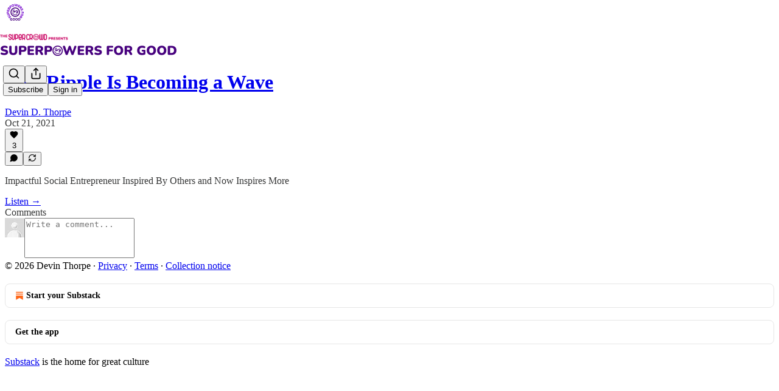

--- FILE ---
content_type: text/html; charset=utf-8
request_url: https://www.superpowers4good.com/p/this-ripple-is-becoming-a-wave/comments
body_size: 28763
content:
<!DOCTYPE html>
<html lang="en">
    <head>
        <meta charset="utf-8" />
        <meta name="norton-safeweb-site-verification" content="24usqpep0ejc5w6hod3dulxwciwp0djs6c6ufp96av3t4whuxovj72wfkdjxu82yacb7430qjm8adbd5ezlt4592dq4zrvadcn9j9n-0btgdzpiojfzno16-fnsnu7xd" />
        
        <link rel="preconnect" href="https://substackcdn.com" />
        

        
            <title data-rh="true">Comments - This Ripple Is Becoming a Wave</title>
            
            <meta data-rh="true" name="theme-color" content="#ffffff"/><meta data-rh="true" property="og:type" content="article"/><meta data-rh="true" property="og:title" content="This Ripple Is Becoming a Wave"/><meta data-rh="true" name="twitter:title" content="This Ripple Is Becoming a Wave"/><meta data-rh="true" name="description" content="Impactful Social Entrepreneur Inspired By Others and Now Inspires More"/><meta data-rh="true" property="og:description" content="Impactful Social Entrepreneur Inspired By Others and Now Inspires More"/><meta data-rh="true" name="twitter:description" content="Impactful Social Entrepreneur Inspired By Others and Now Inspires More"/><meta data-rh="true" property="og:image" content="https://substackcdn.com/image/youtube/w_728,c_limit/RVmPc_PUe68"/><meta data-rh="true" name="twitter:image" content="https://substackcdn.com/image/fetch/$s_!t8ZH!,f_auto,q_auto:best,fl_progressive:steep/https%3A%2F%2Fdevinthorpe.substack.com%2Fapi%2Fv1%2Fpost_preview%2F42819825%2Ftwitter.jpg%3Fversion%3D4"/><meta data-rh="true" name="twitter:card" content="summary_large_image"/><meta data-rh="true" name="robots" content="noindex"/>
            
            
        

        

        <style>
          @layer legacy, tailwind, pencraftReset, pencraft;
        </style>

        
        <link rel="preload" as="style" href="https://substackcdn.com/bundle/theme/main.57ec6396ea4b5be03b65.css" />
        
        <link rel="preload" as="style" href="https://substackcdn.com/bundle/theme/color_links.c9908948e2f4e05476e6.css" />
        
        
        

        
            
                <link rel="stylesheet" type="text/css" href="https://substackcdn.com/bundle/static/css/7276.25b99e2d.css" />
            
                <link rel="stylesheet" type="text/css" href="https://substackcdn.com/bundle/static/css/7045.0b7473d2.css" />
            
                <link rel="stylesheet" type="text/css" href="https://substackcdn.com/bundle/static/css/852.9cd7f82f.css" />
            
                <link rel="stylesheet" type="text/css" href="https://substackcdn.com/bundle/static/css/8577.8d59a919.css" />
            
                <link rel="stylesheet" type="text/css" href="https://substackcdn.com/bundle/static/css/2967.9706c5e5.css" />
            
                <link rel="stylesheet" type="text/css" href="https://substackcdn.com/bundle/static/css/5611.463006e7.css" />
            
                <link rel="stylesheet" type="text/css" href="https://substackcdn.com/bundle/static/css/5234.3bc4c4b8.css" />
            
                <link rel="stylesheet" type="text/css" href="https://substackcdn.com/bundle/static/css/5366.448b38a4.css" />
            
                <link rel="stylesheet" type="text/css" href="https://substackcdn.com/bundle/static/css/9605.8595f4dc.css" />
            
                <link rel="stylesheet" type="text/css" href="https://substackcdn.com/bundle/static/css/5136.b664b468.css" />
            
                <link rel="stylesheet" type="text/css" href="https://substackcdn.com/bundle/static/css/main.aba729d8.css" />
            
                <link rel="stylesheet" type="text/css" href="https://substackcdn.com/bundle/static/css/6379.813be60f.css" />
            
                <link rel="stylesheet" type="text/css" href="https://substackcdn.com/bundle/static/css/5136.b664b468.css" />
            
                <link rel="stylesheet" type="text/css" href="https://substackcdn.com/bundle/static/css/9605.8595f4dc.css" />
            
                <link rel="stylesheet" type="text/css" href="https://substackcdn.com/bundle/static/css/5366.448b38a4.css" />
            
                <link rel="stylesheet" type="text/css" href="https://substackcdn.com/bundle/static/css/5234.3bc4c4b8.css" />
            
                <link rel="stylesheet" type="text/css" href="https://substackcdn.com/bundle/static/css/5611.463006e7.css" />
            
                <link rel="stylesheet" type="text/css" href="https://substackcdn.com/bundle/static/css/2967.9706c5e5.css" />
            
                <link rel="stylesheet" type="text/css" href="https://substackcdn.com/bundle/static/css/8577.8d59a919.css" />
            
                <link rel="stylesheet" type="text/css" href="https://substackcdn.com/bundle/static/css/7045.0b7473d2.css" />
            
        

        
        
        
        
        <meta name="viewport" content="width=device-width, initial-scale=1, maximum-scale=1, user-scalable=0, viewport-fit=cover" />
        <meta name="author" content="Devin D. Thorpe" />
        <meta property="og:url" content="https://www.superpowers4good.com/p/this-ripple-is-becoming-a-wave/comments" />
        
        
        <link rel="canonical" href="https://www.superpowers4good.com/p/this-ripple-is-becoming-a-wave/comments" />
        

        

        
            <meta name="google-site-verification" content="4tkMEJbBWibLCod-6gp_USJrZhCn2iweqdM_JcEnSAk" />
        

        

        
            
                <link rel="shortcut icon" href="https://substackcdn.com/image/fetch/$s_!cCPX!,f_auto,q_auto:good,fl_progressive:steep/https%3A%2F%2Fsubstack-post-media.s3.amazonaws.com%2Fpublic%2Fimages%2F73cc0d6c-4031-4064-8eb3-7c2959807493%2Ffavicon.ico">
            
        
            
                <link rel="icon" type="image/png" sizes="16x16" href="https://substackcdn.com/image/fetch/$s_!M1FA!,f_auto,q_auto:good,fl_progressive:steep/https%3A%2F%2Fsubstack-post-media.s3.amazonaws.com%2Fpublic%2Fimages%2F73cc0d6c-4031-4064-8eb3-7c2959807493%2Ffavicon-16x16.png">
            
        
            
                <link rel="icon" type="image/png" sizes="32x32" href="https://substackcdn.com/image/fetch/$s_!gEOv!,f_auto,q_auto:good,fl_progressive:steep/https%3A%2F%2Fsubstack-post-media.s3.amazonaws.com%2Fpublic%2Fimages%2F73cc0d6c-4031-4064-8eb3-7c2959807493%2Ffavicon-32x32.png">
            
        
            
                <link rel="icon" type="image/png" sizes="48x48" href="https://substackcdn.com/image/fetch/$s_!9p8v!,f_auto,q_auto:good,fl_progressive:steep/https%3A%2F%2Fsubstack-post-media.s3.amazonaws.com%2Fpublic%2Fimages%2F73cc0d6c-4031-4064-8eb3-7c2959807493%2Ffavicon-48x48.png">
            
        
            
                <link rel="apple-touch-icon" sizes="57x57" href="https://substackcdn.com/image/fetch/$s_!89yx!,f_auto,q_auto:good,fl_progressive:steep/https%3A%2F%2Fsubstack-post-media.s3.amazonaws.com%2Fpublic%2Fimages%2F73cc0d6c-4031-4064-8eb3-7c2959807493%2Fapple-touch-icon-57x57.png">
            
        
            
                <link rel="apple-touch-icon" sizes="60x60" href="https://substackcdn.com/image/fetch/$s_!d_eF!,f_auto,q_auto:good,fl_progressive:steep/https%3A%2F%2Fsubstack-post-media.s3.amazonaws.com%2Fpublic%2Fimages%2F73cc0d6c-4031-4064-8eb3-7c2959807493%2Fapple-touch-icon-60x60.png">
            
        
            
                <link rel="apple-touch-icon" sizes="72x72" href="https://substackcdn.com/image/fetch/$s_!WTCi!,f_auto,q_auto:good,fl_progressive:steep/https%3A%2F%2Fsubstack-post-media.s3.amazonaws.com%2Fpublic%2Fimages%2F73cc0d6c-4031-4064-8eb3-7c2959807493%2Fapple-touch-icon-72x72.png">
            
        
            
                <link rel="apple-touch-icon" sizes="76x76" href="https://substackcdn.com/image/fetch/$s_!s_Lh!,f_auto,q_auto:good,fl_progressive:steep/https%3A%2F%2Fsubstack-post-media.s3.amazonaws.com%2Fpublic%2Fimages%2F73cc0d6c-4031-4064-8eb3-7c2959807493%2Fapple-touch-icon-76x76.png">
            
        
            
                <link rel="apple-touch-icon" sizes="114x114" href="https://substackcdn.com/image/fetch/$s_!Gvv0!,f_auto,q_auto:good,fl_progressive:steep/https%3A%2F%2Fsubstack-post-media.s3.amazonaws.com%2Fpublic%2Fimages%2F73cc0d6c-4031-4064-8eb3-7c2959807493%2Fapple-touch-icon-114x114.png">
            
        
            
                <link rel="apple-touch-icon" sizes="120x120" href="https://substackcdn.com/image/fetch/$s_!CfUK!,f_auto,q_auto:good,fl_progressive:steep/https%3A%2F%2Fsubstack-post-media.s3.amazonaws.com%2Fpublic%2Fimages%2F73cc0d6c-4031-4064-8eb3-7c2959807493%2Fapple-touch-icon-120x120.png">
            
        
            
                <link rel="apple-touch-icon" sizes="144x144" href="https://substackcdn.com/image/fetch/$s_!SIIZ!,f_auto,q_auto:good,fl_progressive:steep/https%3A%2F%2Fsubstack-post-media.s3.amazonaws.com%2Fpublic%2Fimages%2F73cc0d6c-4031-4064-8eb3-7c2959807493%2Fapple-touch-icon-144x144.png">
            
        
            
                <link rel="apple-touch-icon" sizes="152x152" href="https://substackcdn.com/image/fetch/$s_!FenS!,f_auto,q_auto:good,fl_progressive:steep/https%3A%2F%2Fsubstack-post-media.s3.amazonaws.com%2Fpublic%2Fimages%2F73cc0d6c-4031-4064-8eb3-7c2959807493%2Fapple-touch-icon-152x152.png">
            
        
            
                <link rel="apple-touch-icon" sizes="167x167" href="https://substackcdn.com/image/fetch/$s_!2nCA!,f_auto,q_auto:good,fl_progressive:steep/https%3A%2F%2Fsubstack-post-media.s3.amazonaws.com%2Fpublic%2Fimages%2F73cc0d6c-4031-4064-8eb3-7c2959807493%2Fapple-touch-icon-167x167.png">
            
        
            
                <link rel="apple-touch-icon" sizes="180x180" href="https://substackcdn.com/image/fetch/$s_!H9xk!,f_auto,q_auto:good,fl_progressive:steep/https%3A%2F%2Fsubstack-post-media.s3.amazonaws.com%2Fpublic%2Fimages%2F73cc0d6c-4031-4064-8eb3-7c2959807493%2Fapple-touch-icon-180x180.png">
            
        
            
                <link rel="apple-touch-icon" sizes="1024x1024" href="https://substackcdn.com/image/fetch/$s_!STyI!,f_auto,q_auto:good,fl_progressive:steep/https%3A%2F%2Fsubstack-post-media.s3.amazonaws.com%2Fpublic%2Fimages%2F73cc0d6c-4031-4064-8eb3-7c2959807493%2Fapple-touch-icon-1024x1024.png">
            
        
            
        
            
        
            
        

        

        
            <link rel="alternate" type="application/rss+xml" href="/feed" title="Superpowers for Good"/>
        

        
        
        

        <style>:root{--color_theme_bg_pop:#7202CA;--background_pop:#7202CA;--cover_bg_color:#FFFFFF;--cover_bg_color_secondary:#f0f0f0;--background_pop_darken:#6402b1;--print_on_pop:#ffffff;--color_theme_bg_pop_darken:#6402b1;--color_theme_print_on_pop:#ffffff;--color_theme_bg_pop_20:rgba(114, 2, 202, 0.2);--color_theme_bg_pop_30:rgba(114, 2, 202, 0.3);--print_pop:#7202ca;--color_theme_accent:#7202ca;--cover_print_primary:#363737;--cover_print_secondary:#757575;--cover_print_tertiary:#b6b6b6;--cover_border_color:#7202ca;--font_family_headings_preset:'SF Pro Display', -apple-system, system-ui, BlinkMacSystemFont, 'Inter', 'Segoe UI', Roboto, Helvetica, Arial, sans-serif, 'Apple Color Emoji', 'Segoe UI Emoji', 'Segoe UI Symbol';--font_weight_headings_preset:900;--font_family_body_preset:'SF Pro Display', -apple-system, system-ui, BlinkMacSystemFont, 'Inter', 'Segoe UI', Roboto, Helvetica, Arial, sans-serif, 'Apple Color Emoji', 'Segoe UI Emoji', 'Segoe UI Symbol';--font_weight_body_preset:400;--font_preset_heading:heavy_sans;--font_preset_body:sans;--home_hero:magaziney;--home_posts:list;--web_bg_color:#ffffff;--background_contrast_1:#f0f0f0;--background_contrast_2:#dddddd;--background_contrast_3:#b7b7b7;--background_contrast_4:#929292;--background_contrast_5:#515151;--color_theme_bg_contrast_1:#f0f0f0;--color_theme_bg_contrast_2:#dddddd;--color_theme_bg_contrast_3:#b7b7b7;--color_theme_bg_contrast_4:#929292;--color_theme_bg_contrast_5:#515151;--color_theme_bg_elevated:#ffffff;--color_theme_bg_elevated_secondary:#f0f0f0;--color_theme_bg_elevated_tertiary:#dddddd;--color_theme_detail:#e6e6e6;--background_contrast_pop:rgba(114, 2, 202, 0.4);--color_theme_bg_contrast_pop:rgba(114, 2, 202, 0.4);--theme_bg_is_dark:0;--print_on_web_bg_color:#363737;--print_secondary_on_web_bg_color:#868787;--background_pop_rgb:114, 2, 202;--color_theme_bg_pop_rgb:114, 2, 202;--color_theme_accent_rgb:114, 2, 202;}</style>

        
            <link rel="stylesheet" href="https://substackcdn.com/bundle/theme/main.57ec6396ea4b5be03b65.css" />
        
            <link rel="stylesheet" href="https://substackcdn.com/bundle/theme/color_links.c9908948e2f4e05476e6.css" />
        

        <style></style>

        

        

        

        
            <script async="true" src="https://www.googletagmanager.com/gtag/js?id=G-M3SQVV6E48&l=GA4DataLayer" >
            </script>
        
    </head>

    <body class="">
        

        

        

        

        

        

        <div id="entry">
            <div id="main" class="main typography use-theme-bg"><div class="pencraft pc-display-contents pc-reset pubTheme-yiXxQA"><div data-testid="navbar" class="main-menu"><div class="mainMenuContent-DME8DR"><div style="position:relative;height:87px;" class="pencraft pc-display-flex pc-gap-12 pc-paddingLeft-20 pc-paddingRight-20 pc-justifyContent-space-between pc-alignItems-center pc-reset border-bottom-detail-k1F6C4 topBar-pIF0J1"><div style="flex-basis:0px;flex-grow:1;" class="logoContainer-p12gJb"><a href="/" native class="pencraft pc-display-contents pc-reset"><div draggable="false" class="pencraft pc-display-flex pc-position-relative pc-reset"><div style="width:40px;height:40px;" class="pencraft pc-display-flex pc-reset bg-white-ZBV5av pc-borderRadius-sm overflow-hidden-WdpwT6 sizing-border-box-DggLA4"><picture><source type="image/webp" srcset="https://substackcdn.com/image/fetch/$s_!onhK!,w_80,h_80,c_fill,f_webp,q_auto:good,fl_progressive:steep,g_auto/https%3A%2F%2Fsubstack-post-media.s3.amazonaws.com%2Fpublic%2Fimages%2Fb04c95b9-89a8-4d77-b608-112ed3e89ad8_1280x1280.png"/><img src="https://substackcdn.com/image/fetch/$s_!onhK!,w_80,h_80,c_fill,f_auto,q_auto:good,fl_progressive:steep,g_auto/https%3A%2F%2Fsubstack-post-media.s3.amazonaws.com%2Fpublic%2Fimages%2Fb04c95b9-89a8-4d77-b608-112ed3e89ad8_1280x1280.png" sizes="100vw" alt="Superpowers for Good" width="80" height="80" style="width:40px;height:40px;" draggable="false" class="img-OACg1c object-fit-cover-u4ReeV pencraft pc-reset"/></picture></div></div></a></div><div style="flex-grow:0;" class="titleContainer-DJYq5v"><h1 class="pencraft pc-reset font-pub-headings-FE5byy reset-IxiVJZ title-oOnUGd titleWithWordmark-GfqxEZ"><a href="/" class="pencraft pc-display-contents pc-reset"><img alt="Superpowers for Good" src="https://substackcdn.com/image/fetch/$s_!_6XA!,e_trim:10:white/e_trim:10:transparent/h_72,c_limit,f_auto,q_auto:good,fl_progressive:steep/https%3A%2F%2Fsubstack-post-media.s3.amazonaws.com%2Fpublic%2Fimages%2Fa7b8ca66-694a-48fe-a130-f174ad4a5e33_1344x256.png" style="display:block;height:36px;"/></a></h1></div><div style="flex-basis:0px;flex-grow:1;" class="pencraft pc-display-flex pc-justifyContent-flex-end pc-alignItems-center pc-reset"><div class="buttonsContainer-SJBuep"><div class="pencraft pc-display-flex pc-gap-8 pc-justifyContent-flex-end pc-alignItems-center pc-reset navbar-buttons"><div class="pencraft pc-display-flex pc-gap-4 pc-reset"><span data-state="closed"><button tabindex="0" type="button" aria-label="Search" class="pencraft pc-reset pencraft iconButton-mq_Et5 iconButtonBase-dJGHgN buttonBase-GK1x3M buttonStyle-r7yGCK size_md-gCDS3o priority_tertiary-rlke8z"><svg xmlns="http://www.w3.org/2000/svg" width="20" height="20" viewBox="0 0 24 24" fill="none" stroke="currentColor" stroke-width="2" stroke-linecap="round" stroke-linejoin="round" class="lucide lucide-search"><circle cx="11" cy="11" r="8"></circle><path d="m21 21-4.3-4.3"></path></svg></button></span><button tabindex="0" type="button" aria-label="Share Publication" id="headlessui-menu-button-P0-5" aria-haspopup="menu" aria-expanded="false" data-headlessui-state class="pencraft pc-reset pencraft iconButton-mq_Et5 iconButtonBase-dJGHgN buttonBase-GK1x3M buttonStyle-r7yGCK size_md-gCDS3o priority_tertiary-rlke8z"><svg xmlns="http://www.w3.org/2000/svg" width="20" height="20" viewBox="0 0 24 24" fill="none" stroke="currentColor" stroke-width="2" stroke-linecap="round" stroke-linejoin="round" class="lucide lucide-share"><path d="M4 12v8a2 2 0 0 0 2 2h12a2 2 0 0 0 2-2v-8"></path><polyline points="16 6 12 2 8 6"></polyline><line x1="12" x2="12" y1="2" y2="15"></line></svg></button></div><button tabindex="0" type="button" data-testid="noncontributor-cta-button" class="pencraft pc-reset pencraft buttonBase-GK1x3M buttonText-X0uSmG buttonStyle-r7yGCK priority_primary-RfbeYt size_md-gCDS3o">Subscribe</button><button tabindex="0" type="button" native data-href="https://substack.com/sign-in?redirect=%2Fp%2Fthis-ripple-is-becoming-a-wave%2Fcomments&amp;for_pub=devinthorpe" class="pencraft pc-reset pencraft buttonBase-GK1x3M buttonText-X0uSmG buttonStyle-r7yGCK priority_tertiary-rlke8z size_md-gCDS3o">Sign in</button></div></div></div></div></div><div style="height:88px;"></div></div></div><div class="pencraft pc-display-contents pc-reset pubTheme-yiXxQA"><div class="comments-page"><div class="container"><table role="presentation" width="auto" border="0" cellspacing="0" cellpadding="0" class="thread-head typography "><tr><td><table role="presentation" width="auto" border="0" cellspacing="0" cellpadding="0"><tr><td><div class="visibility-check"></div></td></tr><tr><td><table role="presentation" width="auto" border="0" cellspacing="0" cellpadding="0"><tr><td><div role="region" aria-label="Post header" class="post-header"><h1 dir="auto" class="post-title published title-X77sOw"><a href="https://www.superpowers4good.com/p/this-ripple-is-becoming-a-wave">This Ripple Is Becoming a Wave</a></h1><div class="post-ufi style-compressed themed"><div class="ufi-preamble themed"><div class="ufi-preamble-label author"><span data-state="closed"><a href="https://substack.com/@devinthorpe">Devin D. Thorpe</a></span></div><div title="2021-10-21T13:00:12.355Z" class="ufi-preamble-label post-date"><time datetime="2021-10-21T13:00:12.355Z">Oct 21, 2021</time></div></div><div class="like-button-container post-ufi-button style-compressed"><button tabindex="0" type="button" aria-label="Like (3)" aria-pressed="false" class="pencraft pc-reset pencraft post-ufi-button style-compressed has-label with-border"><svg role="img" style="height:14px;width:14px;" width="14" height="14" viewBox="0 0 24 24" fill="#000000" stroke-width="2" stroke="#000" xmlns="http://www.w3.org/2000/svg" class="icon"><g><title></title><svg xmlns="http://www.w3.org/2000/svg" width="24" height="24" viewBox="0 0 24 24" stroke-width="2" stroke-linecap="round" stroke-linejoin="round" class="lucide lucide-heart"><path d="M19 14c1.49-1.46 3-3.21 3-5.5A5.5 5.5 0 0 0 16.5 3c-1.76 0-3 .5-4.5 2-1.5-1.5-2.74-2-4.5-2A5.5 5.5 0 0 0 2 8.5c0 2.3 1.5 4.05 3 5.5l7 7Z"></path></svg></g></svg><div class="label">3</div></button></div><button tabindex="0" type="button" aria-label="View comments (0)" data-href="https://www.superpowers4good.com/p/this-ripple-is-becoming-a-wave/comments" class="pencraft pc-reset pencraft post-ufi-button style-compressed post-ufi-comment-button no-label with-border"><svg role="img" style="height:14px;width:14px;" width="14" height="14" viewBox="0 0 24 24" fill="#000000" stroke-width="2" stroke="#000" xmlns="http://www.w3.org/2000/svg" class="icon"><g><title></title><svg xmlns="http://www.w3.org/2000/svg" width="24" height="24" viewBox="0 0 24 24" stroke-width="2" stroke-linecap="round" stroke-linejoin="round" class="lucide lucide-message-circle"><path d="M7.9 20A9 9 0 1 0 4 16.1L2 22Z"></path></svg></g></svg></button><button tabindex="0" type="button" class="pencraft pc-reset pencraft post-ufi-button style-compressed no-label with-border"><svg role="img" style="height:14px;width:14px;" width="14" height="14" viewBox="0 0 24 24" fill="none" stroke-width="2" stroke="#000" xmlns="http://www.w3.org/2000/svg" class="icon"><g><title></title><path d="M21 3V8M21 8H16M21 8L18 5.29962C16.7056 4.14183 15.1038 3.38328 13.3879 3.11547C11.6719 2.84766 9.9152 3.08203 8.32951 3.79031C6.74382 4.49858 5.39691 5.65051 4.45125 7.10715C3.5056 8.5638 3.00158 10.2629 3 11.9996M3 21V16M3 16H8M3 16L6 18.7C7.29445 19.8578 8.89623 20.6163 10.6121 20.8841C12.3281 21.152 14.0848 20.9176 15.6705 20.2093C17.2562 19.501 18.6031 18.3491 19.5487 16.8925C20.4944 15.4358 20.9984 13.7367 21 12" stroke-linecap="round" stroke-linejoin="round"></path></g></svg></button></div></div></td></tr><tr><td><div dir="auto" class="body markup"><p>Impactful Social Entrepreneur Inspired By Others and Now Inspires More</p></div></td></tr><tr><td><a href="/p/this-ripple-is-becoming-a-wave" native class="thread-head-cta">Listen →</a></td></tr></table></td></tr><tr><td><div class="visibility-check"></div></td></tr></table></td></tr></table></div><div class="container"><div class="pencraft pc-display-flex pc-paddingTop-8 pc-paddingBottom-8 pc-justifyContent-space-between pc-alignItems-center pc-reset"><div class="pencraft pc-reset color-primary-zABazT font-text-qe4AeH size-19-Avxa7J weight-bold-DmI9lw reset-IxiVJZ">Comments</div></div><div data-test-id="comment-input" class="pencraft pc-display-flex pc-reset flex-grow-rzmknG"><form class="form-CkZ7Kt"><div style="--scale:32px;" class="pencraft pc-display-flex pc-width-32 pc-height-32 pc-justifyContent-center pc-alignItems-center pc-position-relative pc-reset bg-secondary-UUD3_J flex-auto-j3S2WA outline-detail-vcQLyr pc-borderRadius-full overflow-hidden-WdpwT6 sizing-border-box-DggLA4 container-TAtrWj"><div style="--scale:32px;" title="User" class="pencraft pc-display-flex pc-width-32 pc-height-32 pc-justifyContent-center pc-alignItems-center pc-position-relative pc-reset bg-secondary-UUD3_J flex-auto-j3S2WA outline-detail-vcQLyr pc-borderRadius-full overflow-hidden-WdpwT6 sizing-border-box-DggLA4 container-TAtrWj"><picture><source type="image/webp" srcset="https://substackcdn.com/image/fetch/$s_!TnFC!,w_32,h_32,c_fill,f_webp,q_auto:good,fl_progressive:steep/https%3A%2F%2Fsubstack.com%2Fimg%2Favatars%2Fdefault-light.png 32w, https://substackcdn.com/image/fetch/$s_!TnFC!,w_64,h_64,c_fill,f_webp,q_auto:good,fl_progressive:steep/https%3A%2F%2Fsubstack.com%2Fimg%2Favatars%2Fdefault-light.png 64w, https://substackcdn.com/image/fetch/$s_!TnFC!,w_96,h_96,c_fill,f_webp,q_auto:good,fl_progressive:steep/https%3A%2F%2Fsubstack.com%2Fimg%2Favatars%2Fdefault-light.png 96w" sizes="32px"/><img src="https://substackcdn.com/image/fetch/$s_!TnFC!,w_32,h_32,c_fill,f_auto,q_auto:good,fl_progressive:steep/https%3A%2F%2Fsubstack.com%2Fimg%2Favatars%2Fdefault-light.png" sizes="32px" alt="User's avatar" srcset="https://substackcdn.com/image/fetch/$s_!TnFC!,w_32,h_32,c_fill,f_auto,q_auto:good,fl_progressive:steep/https%3A%2F%2Fsubstack.com%2Fimg%2Favatars%2Fdefault-light.png 32w, https://substackcdn.com/image/fetch/$s_!TnFC!,w_64,h_64,c_fill,f_auto,q_auto:good,fl_progressive:steep/https%3A%2F%2Fsubstack.com%2Fimg%2Favatars%2Fdefault-light.png 64w, https://substackcdn.com/image/fetch/$s_!TnFC!,w_96,h_96,c_fill,f_auto,q_auto:good,fl_progressive:steep/https%3A%2F%2Fsubstack.com%2Fimg%2Favatars%2Fdefault-light.png 96w" width="32" height="32" draggable="false" class="img-OACg1c object-fit-cover-u4ReeV pencraft pc-reset"/></picture></div></div><div class="pencraft pc-display-flex pc-flexDirection-column pc-gap-8 pc-reset flex-grow-rzmknG"><textarea name="body" placeholder="Write a comment..." aria-label="Write a comment..." rows="4" class="pencraft input-qHk4bN autogrowing-_ipn9Y textarea-GbEjRX inputText-pV_yWb"></textarea><div data-state="closed" class="pencraft pc-display-flex pc-flexDirection-column pc-reset overflow-hidden-WdpwT6"></div></div></form></div></div></div></div><div class="footer-wrap publication-footer"><div class="visibility-check"></div><div class="footer themed-background"><div class="container"><div class="footer-terms"><span>© 2026 Devin Thorpe</span><span> · </span><a href="https://substack.com/privacy" target="_blank" rel="noopener" class="pencraft pc-reset decoration-underline-ClTkYc">Privacy</a><span> ∙ </span><a href="https://substack.com/tos" target="_blank" rel="noopener" class="pencraft pc-reset decoration-underline-ClTkYc">Terms</a><span> ∙ </span><a href="https://substack.com/ccpa#personal-data-collected" target="_blank" rel="noopener" class="pencraft pc-reset decoration-underline-ClTkYc">Collection notice</a></div><div class="pencraft pc-display-flex pc-gap-8 pc-justifyContent-center pc-alignItems-center pc-reset footerButtons-ap9Sk7"><a native href="https://substack.com/signup?utm_source=substack&amp;utm_medium=web&amp;utm_content=footer" class="footerSubstackCta-v5HWfj"><svg role="img" width="1000" height="1000" viewBox="0 0 1000 1000" fill="#ff6719" stroke-width="1.8" stroke="none" xmlns="http://www.w3.org/2000/svg"><g><title></title><path d="M764.166 348.371H236.319V419.402H764.166V348.371Z"></path><path d="M236.319 483.752V813.999L500.231 666.512L764.19 813.999V483.752H236.319Z"></path><path d="M764.166 213H236.319V284.019H764.166V213Z"></path></g></svg> Start your Substack</a><a native href="https://substack.com/app/app-store-redirect?utm_campaign=app-marketing&amp;utm_content=web-footer-button" class="footerSubstackCta-v5HWfj getTheApp-Yk3w1O noIcon-z7v9D8">Get the app</a></div><div translated class="pencraft pc-reset reset-IxiVJZ footer-slogan-blurb"><a href="https://substack.com" native>Substack</a> is the home for great culture</div></div></div></div></div><div role="region" aria-label="Notifications (F8)" tabindex="-1" style="pointer-events:none;"><ol tabindex="-1" style="--offset:0px;z-index:1001;" class="viewport-_BM4Bg"></ol></div><div></div>
        </div>

        
            <script src="https://js.sentry-cdn.com/6c2ff3e3828e4017b7faf7b63e24cdf8.min.js" crossorigin="anonymous"></script>
            <script>
                window.Sentry && window.Sentry.onLoad(function() {
                    window.Sentry.init({
                        environment: window._preloads.sentry_environment,
                        dsn: window._preloads.sentry_dsn,
                    })
                })
            </script>
        


        
        
        
        
        <script>window._preloads        = JSON.parse("{\"isEU\":false,\"language\":\"en\",\"country\":\"US\",\"userLocale\":{\"language\":\"en\",\"region\":\"US\",\"source\":\"default\"},\"base_url\":\"https://www.superpowers4good.com\",\"stripe_publishable_key\":\"pk_live_51QfnARLDSWi1i85FBpvw6YxfQHljOpWXw8IKi5qFWEzvW8HvoD8cqTulR9UWguYbYweLvA16P7LN6WZsGdZKrNkE00uGbFaOE3\",\"captcha_site_key\":\"6LdYbsYZAAAAAIFIRh8X_16GoFRLIReh-e-q6qSa\",\"pub\":{\"apple_pay_disabled\":false,\"apex_domain\":null,\"author_id\":2536940,\"byline_images_enabled\":true,\"bylines_enabled\":true,\"chartable_token\":null,\"community_enabled\":true,\"copyright\":\"Devin Thorpe\",\"cover_photo_url\":\"https://substack-post-media.s3.amazonaws.com/public/images/12be7650-af70-4bfa-868c-3f867e3a1709_1280x1280.png\",\"created_at\":\"2021-06-03T03:34:05.039Z\",\"custom_domain_optional\":false,\"custom_domain\":\"www.superpowers4good.com\",\"default_comment_sort\":\"best_first\",\"default_coupon\":\"ae5ac098\",\"default_group_coupon\":\"2857ff83\",\"default_show_guest_bios\":true,\"email_banner_url\":\"https://substack-post-media.s3.amazonaws.com/public/images/ca0d1f51-ac68-49b4-aff1-63ae7da0c8ab_1100x220.png\",\"email_from_name\":\"Devin Thorpe\",\"email_from\":null,\"embed_tracking_disabled\":false,\"explicit\":false,\"expose_paywall_content_to_search_engines\":true,\"fb_pixel_id\":null,\"fb_site_verification_token\":null,\"flagged_as_spam\":false,\"founding_subscription_benefits\":[\"Acknowledgment Linked to Your Website in Every Post\"],\"free_subscription_benefits\":[\"Every subscriber becomes a member of the SuperCrowd w/ free content!\"],\"ga_pixel_id\":\"G-EX8P3LSRPD\",\"google_site_verification_token\":\"4tkMEJbBWibLCod-6gp_USJrZhCn2iweqdM_JcEnSAk\",\"google_tag_manager_token\":null,\"hero_image\":null,\"hero_text\":\"Leadership Lessons From\u2014And For\u2014the World's Great Changemakers\",\"hide_intro_subtitle\":true,\"hide_intro_title\":null,\"hide_podcast_feed_link\":false,\"homepage_type\":\"magaziney\",\"id\":375471,\"image_thumbnails_always_enabled\":false,\"invite_only\":false,\"hide_podcast_from_pub_listings\":false,\"language\":\"en\",\"logo_url_wide\":\"https://substackcdn.com/image/fetch/$s_!_6XA!,f_auto,q_auto:good,fl_progressive:steep/https%3A%2F%2Fsubstack-post-media.s3.amazonaws.com%2Fpublic%2Fimages%2Fa7b8ca66-694a-48fe-a130-f174ad4a5e33_1344x256.png\",\"logo_url\":\"https://substackcdn.com/image/fetch/$s_!onhK!,f_auto,q_auto:good,fl_progressive:steep/https%3A%2F%2Fsubstack-post-media.s3.amazonaws.com%2Fpublic%2Fimages%2Fb04c95b9-89a8-4d77-b608-112ed3e89ad8_1280x1280.png\",\"minimum_group_size\":2,\"moderation_enabled\":true,\"name\":\"Superpowers for Good\",\"paid_subscription_benefits\":[\"Become an Impact Member of the SuperCrowd!\",\"Get free tickets to some paid SuperCrowd events and one-on-one time w/ Devin!\",\"Support social entrepreneurs, community builders and underrepresented founders.\"],\"parsely_pixel_id\":null,\"chartbeat_domain\":null,\"payments_state\":\"enabled\",\"paywall_free_trial_enabled\":true,\"podcast_art_url\":\"https://substack-post-media.s3.amazonaws.com/public/images/f1b117c4-8529-4dd0-9f71-4f1856655b6a_2025x2025.png\",\"paid_podcast_episode_art_url\":\"https://substack-post-media.s3.amazonaws.com/public/images/6e88fdf6-054b-492e-952c-0480294b8fbd_2025x2025.png\",\"podcast_byline\":\"Devin Thorpe\",\"podcast_description\":\"We host changemakers who are using regulated investment crowdfunding for social impact--impact crowdfunding--as impact investors or social entrepreneurs, catalyzing change with leadership skills we call superpowers.\",\"podcast_enabled\":true,\"podcast_feed_url\":null,\"podcast_title\":\"Superpowers for Good: Empowering Changemakers for Social Impact via Regulated Investment Crowdfunding from the SuperCrowd.\",\"post_preview_limit\":1000,\"primary_user_id\":2536940,\"require_clickthrough\":false,\"show_pub_podcast_tab\":true,\"show_recs_on_homepage\":true,\"subdomain\":\"devinthorpe\",\"subscriber_invites\":0,\"support_email\":null,\"theme_var_background_pop\":\"#2EE240\",\"theme_var_color_links\":true,\"theme_var_cover_bg_color\":null,\"trial_end_override\":null,\"twitter_pixel_id\":null,\"type\":\"newsletter\",\"post_reaction_faces_enabled\":true,\"is_personal_mode\":false,\"plans\":[{\"id\":\"yearly55usd\",\"object\":\"plan\",\"active\":true,\"aggregate_usage\":null,\"amount\":5500,\"amount_decimal\":\"5500\",\"billing_scheme\":\"per_unit\",\"created\":1633406530,\"currency\":\"usd\",\"interval\":\"year\",\"interval_count\":1,\"livemode\":true,\"metadata\":{\"substack\":\"yes\"},\"meter\":null,\"nickname\":\"$55 a year\",\"product\":\"prod_KLmPsj5hqAhWrZ\",\"tiers\":null,\"tiers_mode\":null,\"transform_usage\":null,\"trial_period_days\":null,\"usage_type\":\"licensed\",\"currency_options\":{\"aud\":{\"custom_unit_amount\":null,\"tax_behavior\":\"unspecified\",\"unit_amount\":8500,\"unit_amount_decimal\":\"8500\"},\"brl\":{\"custom_unit_amount\":null,\"tax_behavior\":\"unspecified\",\"unit_amount\":30500,\"unit_amount_decimal\":\"30500\"},\"cad\":{\"custom_unit_amount\":null,\"tax_behavior\":\"unspecified\",\"unit_amount\":8000,\"unit_amount_decimal\":\"8000\"},\"chf\":{\"custom_unit_amount\":null,\"tax_behavior\":\"unspecified\",\"unit_amount\":4400,\"unit_amount_decimal\":\"4400\"},\"dkk\":{\"custom_unit_amount\":null,\"tax_behavior\":\"unspecified\",\"unit_amount\":35500,\"unit_amount_decimal\":\"35500\"},\"eur\":{\"custom_unit_amount\":null,\"tax_behavior\":\"unspecified\",\"unit_amount\":4700,\"unit_amount_decimal\":\"4700\"},\"gbp\":{\"custom_unit_amount\":null,\"tax_behavior\":\"unspecified\",\"unit_amount\":4100,\"unit_amount_decimal\":\"4100\"},\"mxn\":{\"custom_unit_amount\":null,\"tax_behavior\":\"unspecified\",\"unit_amount\":99500,\"unit_amount_decimal\":\"99500\"},\"nok\":{\"custom_unit_amount\":null,\"tax_behavior\":\"unspecified\",\"unit_amount\":55500,\"unit_amount_decimal\":\"55500\"},\"nzd\":{\"custom_unit_amount\":null,\"tax_behavior\":\"unspecified\",\"unit_amount\":10000,\"unit_amount_decimal\":\"10000\"},\"pln\":{\"custom_unit_amount\":null,\"tax_behavior\":\"unspecified\",\"unit_amount\":20000,\"unit_amount_decimal\":\"20000\"},\"sek\":{\"custom_unit_amount\":null,\"tax_behavior\":\"unspecified\",\"unit_amount\":51000,\"unit_amount_decimal\":\"51000\"},\"usd\":{\"custom_unit_amount\":null,\"tax_behavior\":\"unspecified\",\"unit_amount\":5500,\"unit_amount_decimal\":\"5500\"}}},{\"id\":\"monthly5_95usd\",\"object\":\"plan\",\"active\":true,\"aggregate_usage\":null,\"amount\":595,\"amount_decimal\":\"595\",\"billing_scheme\":\"per_unit\",\"created\":1625072202,\"currency\":\"usd\",\"interval\":\"month\",\"interval_count\":1,\"livemode\":true,\"metadata\":{\"substack\":\"yes\"},\"meter\":null,\"nickname\":\"$5.95 a month\",\"product\":\"prod_Jle0eGq0gMNhbh\",\"tiers\":null,\"tiers_mode\":null,\"transform_usage\":null,\"trial_period_days\":null,\"usage_type\":\"licensed\",\"currency_options\":{\"aud\":{\"custom_unit_amount\":null,\"tax_behavior\":\"unspecified\",\"unit_amount\":900,\"unit_amount_decimal\":\"900\"},\"brl\":{\"custom_unit_amount\":null,\"tax_behavior\":\"unspecified\",\"unit_amount\":3300,\"unit_amount_decimal\":\"3300\"},\"cad\":{\"custom_unit_amount\":null,\"tax_behavior\":\"unspecified\",\"unit_amount\":900,\"unit_amount_decimal\":\"900\"},\"chf\":{\"custom_unit_amount\":null,\"tax_behavior\":\"unspecified\",\"unit_amount\":500,\"unit_amount_decimal\":\"500\"},\"dkk\":{\"custom_unit_amount\":null,\"tax_behavior\":\"unspecified\",\"unit_amount\":3800,\"unit_amount_decimal\":\"3800\"},\"eur\":{\"custom_unit_amount\":null,\"tax_behavior\":\"unspecified\",\"unit_amount\":600,\"unit_amount_decimal\":\"600\"},\"gbp\":{\"custom_unit_amount\":null,\"tax_behavior\":\"unspecified\",\"unit_amount\":500,\"unit_amount_decimal\":\"500\"},\"mxn\":{\"custom_unit_amount\":null,\"tax_behavior\":\"unspecified\",\"unit_amount\":11000,\"unit_amount_decimal\":\"11000\"},\"nok\":{\"custom_unit_amount\":null,\"tax_behavior\":\"unspecified\",\"unit_amount\":6500,\"unit_amount_decimal\":\"6500\"},\"nzd\":{\"custom_unit_amount\":null,\"tax_behavior\":\"unspecified\",\"unit_amount\":1100,\"unit_amount_decimal\":\"1100\"},\"pln\":{\"custom_unit_amount\":null,\"tax_behavior\":\"unspecified\",\"unit_amount\":2200,\"unit_amount_decimal\":\"2200\"},\"sek\":{\"custom_unit_amount\":null,\"tax_behavior\":\"unspecified\",\"unit_amount\":5500,\"unit_amount_decimal\":\"5500\"},\"usd\":{\"custom_unit_amount\":null,\"tax_behavior\":\"unspecified\",\"unit_amount\":595,\"unit_amount_decimal\":\"595\"}}},{\"id\":\"founding15500usd\",\"name\":\"founding15500usd\",\"nickname\":\"founding15500usd\",\"active\":true,\"amount\":15500,\"currency\":\"usd\",\"interval\":\"year\",\"interval_count\":1,\"metadata\":{\"substack\":\"yes\",\"founding\":\"yes\",\"no_coupons\":\"yes\",\"short_description\":\"Max-Impact Member\",\"short_description_english\":\"Max-Impact Member\",\"minimum\":\"15500\",\"minimum_local\":{\"aud\":23000,\"brl\":82500,\"cad\":21500,\"chf\":12500,\"dkk\":99500,\"eur\":13500,\"gbp\":12000,\"mxn\":271500,\"nok\":154500,\"nzd\":27000,\"pln\":56000,\"sek\":141500,\"usd\":15500}},\"currency_options\":{\"aud\":{\"unit_amount\":23000,\"tax_behavior\":\"unspecified\"},\"brl\":{\"unit_amount\":82500,\"tax_behavior\":\"unspecified\"},\"cad\":{\"unit_amount\":21500,\"tax_behavior\":\"unspecified\"},\"chf\":{\"unit_amount\":12500,\"tax_behavior\":\"unspecified\"},\"dkk\":{\"unit_amount\":99500,\"tax_behavior\":\"unspecified\"},\"eur\":{\"unit_amount\":13500,\"tax_behavior\":\"unspecified\"},\"gbp\":{\"unit_amount\":12000,\"tax_behavior\":\"unspecified\"},\"mxn\":{\"unit_amount\":271500,\"tax_behavior\":\"unspecified\"},\"nok\":{\"unit_amount\":154500,\"tax_behavior\":\"unspecified\"},\"nzd\":{\"unit_amount\":27000,\"tax_behavior\":\"unspecified\"},\"pln\":{\"unit_amount\":56000,\"tax_behavior\":\"unspecified\"},\"sek\":{\"unit_amount\":141500,\"tax_behavior\":\"unspecified\"},\"usd\":{\"unit_amount\":15500,\"tax_behavior\":\"unspecified\"}}}],\"stripe_user_id\":\"acct_1AZ2HTAOaDDXFRhS\",\"stripe_country\":\"US\",\"stripe_publishable_key\":\"pk_live_51AZ2HTAOaDDXFRhSTXwPvakqOEw2Ij5Gkwrjt6f7b6n9DGS5dcIOnUhM5pw6QylU9eZCVEKcbw0ImNKnBck8auY300poAZEXrr\",\"stripe_platform_account\":\"US\",\"automatic_tax_enabled\":false,\"author_name\":\"Devin D. Thorpe\",\"author_handle\":\"devinthorpe\",\"author_photo_url\":\"https://substackcdn.com/image/fetch/$s_!Pgmc!,f_auto,q_auto:good,fl_progressive:steep/https%3A%2F%2Fsubstack-post-media.s3.amazonaws.com%2Fpublic%2Fimages%2Fa4bcf826-0c47-4a13-8fdb-f8483b66b2d0_1344x1344.png\",\"author_bio\":\"Champion of Social Good | Author | Podcaster | Convener | CEO\",\"has_custom_tos\":false,\"has_custom_privacy\":false,\"theme\":{\"background_pop_color\":\"#7202CA\",\"web_bg_color\":\"#ffffff\",\"cover_bg_color\":null,\"publication_id\":375471,\"color_links\":null,\"font_preset_heading\":\"heavy_sans\",\"font_preset_body\":\"sans\",\"font_family_headings\":null,\"font_family_body\":null,\"font_family_ui\":null,\"font_size_body_desktop\":null,\"print_secondary\":null,\"custom_css_web\":null,\"custom_css_email\":null,\"home_hero\":\"magaziney\",\"home_posts\":\"list\",\"home_show_top_posts\":false,\"hide_images_from_list\":false,\"home_hero_alignment\":\"left\",\"home_hero_show_podcast_links\":true,\"default_post_header_variant\":null,\"custom_header\":null,\"custom_footer\":null,\"social_media_links\":null,\"font_options\":null,\"section_template\":null},\"threads_v2_settings\":{\"photo_replies_enabled\":true,\"first_thread_email_sent_at\":null,\"create_thread_minimum_role\":\"paid\",\"activated_at\":\"2024-05-28T23:07:59.821+00:00\",\"reader_thread_notifications_enabled\":false,\"boost_free_subscriber_chat_preview_enabled\":true,\"push_suppression_enabled\":false},\"default_group_coupon_percent_off\":\"20.00\",\"pause_return_date\":null,\"has_posts\":true,\"has_recommendations\":true,\"first_post_date\":\"2012-03-18T08:28:15.000Z\",\"has_podcast\":true,\"has_free_podcast\":true,\"has_subscriber_only_podcast\":false,\"has_community_content\":true,\"rankingDetail\":\"Launched 5 years ago\",\"rankingDetailFreeIncluded\":\"Tens of thousands of subscribers\",\"rankingDetailOrderOfMagnitude\":10,\"rankingDetailFreeIncludedOrderOfMagnitude\":10000,\"rankingDetailFreeSubscriberCount\":\"Over 10,000 subscribers\",\"rankingDetailByLanguage\":{\"de\":{\"rankingDetail\":\"Vor vor 5 Jahren gelauncht\",\"rankingDetailFreeIncluded\":\"Zehntausende von Abonnenten\",\"rankingDetailOrderOfMagnitude\":10,\"rankingDetailFreeIncludedOrderOfMagnitude\":10000,\"rankingDetailFreeSubscriberCount\":\"\u00DCber 10,000 Abonnenten\",\"freeSubscriberCount\":\"10,000\",\"freeSubscriberCountOrderOfMagnitude\":\"10K+\"},\"es\":{\"rankingDetail\":\"Lanzado hace 5 a\u00F1os\",\"rankingDetailFreeIncluded\":\"Decenas de miles de suscriptores\",\"rankingDetailOrderOfMagnitude\":10,\"rankingDetailFreeIncludedOrderOfMagnitude\":10000,\"rankingDetailFreeSubscriberCount\":\"M\u00E1s de 10,000 suscriptores\",\"freeSubscriberCount\":\"10,000\",\"freeSubscriberCountOrderOfMagnitude\":\"10K+\"},\"fr\":{\"rankingDetail\":\"Lanc\u00E9 il y a 5 ann\u00E9es\",\"rankingDetailFreeIncluded\":\"Des dizaines de milliers d'abonn\u00E9s\",\"rankingDetailOrderOfMagnitude\":10,\"rankingDetailFreeIncludedOrderOfMagnitude\":10000,\"rankingDetailFreeSubscriberCount\":\"Plus de 10,000 abonn\u00E9s\",\"freeSubscriberCount\":\"10,000\",\"freeSubscriberCountOrderOfMagnitude\":\"10K+\"},\"pt\":{\"rankingDetail\":\"Lan\u00E7ado 5 anos\",\"rankingDetailFreeIncluded\":\"Dezenas de milhares de subscritores\",\"rankingDetailOrderOfMagnitude\":10,\"rankingDetailFreeIncludedOrderOfMagnitude\":10000,\"rankingDetailFreeSubscriberCount\":\"Mais de 10,000 subscritores\",\"freeSubscriberCount\":\"10,000\",\"freeSubscriberCountOrderOfMagnitude\":\"10K+\"},\"pt-br\":{\"rankingDetail\":\"Lan\u00E7ado 5 anos\",\"rankingDetailFreeIncluded\":\"Dezenas de milhares de assinantes\",\"rankingDetailOrderOfMagnitude\":10,\"rankingDetailFreeIncludedOrderOfMagnitude\":10000,\"rankingDetailFreeSubscriberCount\":\"Mais de 10,000 assinantes\",\"freeSubscriberCount\":\"10,000\",\"freeSubscriberCountOrderOfMagnitude\":\"10K+\"},\"it\":{\"rankingDetail\":\"Lanciato 5 anni\",\"rankingDetailFreeIncluded\":\"Decine di migliaia di abbonati\",\"rankingDetailOrderOfMagnitude\":10,\"rankingDetailFreeIncludedOrderOfMagnitude\":10000,\"rankingDetailFreeSubscriberCount\":\"Oltre 10,000 abbonati\",\"freeSubscriberCount\":\"10,000\",\"freeSubscriberCountOrderOfMagnitude\":\"10K+\"},\"tr\":{\"rankingDetail\":\"5 y\u0131l ba\u015Flat\u0131ld\u0131\",\"rankingDetailFreeIncluded\":\"On binlerce abone\",\"rankingDetailOrderOfMagnitude\":10,\"rankingDetailFreeIncludedOrderOfMagnitude\":10000,\"rankingDetailFreeSubscriberCount\":\"10,000'in \u00FCzerinde abone\",\"freeSubscriberCount\":\"10,000\",\"freeSubscriberCountOrderOfMagnitude\":\"10K+\"},\"nl\":{\"rankingDetail\":\"Gelanceerd 5 jaar geleden\",\"rankingDetailFreeIncluded\":\"Tienduizenden abonnees\",\"rankingDetailOrderOfMagnitude\":10,\"rankingDetailFreeIncludedOrderOfMagnitude\":10000,\"rankingDetailFreeSubscriberCount\":\"Meer dan 10,000 abonnees\",\"freeSubscriberCount\":\"10,000\",\"freeSubscriberCountOrderOfMagnitude\":\"10K+\"},\"sv\":{\"rankingDetail\":\"Lanserad 5 \u00E5r sedan\",\"rankingDetailFreeIncluded\":\"Tiotusentals prenumeranter\",\"rankingDetailOrderOfMagnitude\":10,\"rankingDetailFreeIncludedOrderOfMagnitude\":10000,\"rankingDetailFreeSubscriberCount\":\"\u00D6ver 10,000 prenumeranter\",\"freeSubscriberCount\":\"10,000\",\"freeSubscriberCountOrderOfMagnitude\":\"10K+\"},\"en\":{\"rankingDetail\":\"Launched 5 years ago\",\"rankingDetailFreeIncluded\":\"Tens of thousands of subscribers\",\"rankingDetailOrderOfMagnitude\":10,\"rankingDetailFreeIncludedOrderOfMagnitude\":10000,\"rankingDetailFreeSubscriberCount\":\"Over 10,000 subscribers\",\"freeSubscriberCount\":\"10,000\",\"freeSubscriberCountOrderOfMagnitude\":\"10K+\"}},\"freeSubscriberCount\":\"10,000\",\"freeSubscriberCountOrderOfMagnitude\":\"10K+\",\"author_bestseller_tier\":0,\"author_badge\":{\"type\":\"subscriber\",\"tier\":5,\"accent_colors\":null},\"disable_monthly_subscriptions\":false,\"disable_annual_subscriptions\":false,\"hide_post_restacks\":false,\"notes_feed_enabled\":true,\"showIntroModule\":false,\"isPortraitLayout\":false,\"last_chat_post_at\":\"2024-09-30T02:57:04.220Z\",\"primary_profile_name\":\"Devin D. Thorpe\",\"primary_profile_photo_url\":\"https://substackcdn.com/image/fetch/$s_!Pgmc!,f_auto,q_auto:good,fl_progressive:steep/https%3A%2F%2Fsubstack-post-media.s3.amazonaws.com%2Fpublic%2Fimages%2Fa4bcf826-0c47-4a13-8fdb-f8483b66b2d0_1344x1344.png\",\"no_follow\":false,\"paywall_chat\":\"free\",\"sections\":[{\"id\":66787,\"created_at\":\"2023-05-25T03:19:52.637Z\",\"updated_at\":\"2023-05-25T03:19:52.637Z\",\"publication_id\":375471,\"name\":\"Weekly Digest\",\"description\":\"This is a weekly roundup, rundown, recap or digest of the week's stories.\",\"slug\":\"superpowers-for-good-weekly-digest\",\"is_podcast\":false,\"is_live\":true,\"is_default_on\":true,\"sibling_rank\":1,\"port_status\":\"success\",\"logo_url\":\"https://substack-post-media.s3.amazonaws.com/public/images/31db21a1-302f-4788-aa22-69615685de31_1080x1080.png\",\"hide_from_navbar\":false,\"email_from_name\":\"\",\"hide_posts_from_pub_listings\":true,\"email_banner_url\":null,\"cover_photo_url\":null,\"hide_intro_title\":false,\"hide_intro_subtitle\":false,\"ignore_publication_email_settings\":false,\"spotifyPodcastSettings\":null,\"podcastSettings\":null,\"showLinks\":[],\"pageTheme\":null,\"podcastPalette\":{\"DarkMuted\":{\"population\":72,\"rgb\":[73,153,137]},\"DarkVibrant\":{\"population\":6013,\"rgb\":[4,100,84]},\"LightMuted\":{\"population\":7,\"rgb\":[142,198,186]},\"LightVibrant\":{\"population\":3,\"rgb\":[166,214,206]},\"Muted\":{\"population\":6,\"rgb\":[92,164,156]},\"Vibrant\":{\"population\":5,\"rgb\":[76,164,146]}},\"spotify_podcast_settings\":null},{\"id\":210211,\"created_at\":\"2025-04-11T17:05:45.511Z\",\"updated_at\":\"2025-05-13T03:39:06.590Z\",\"publication_id\":375471,\"name\":\"SuperCrowd Voices\",\"description\":\"Real stories from real changemakers.\\n\\nSuperCrowd Voices features founders, investors, and community members sharing insights, lessons, and lived experiences from the front lines of social entrepreneurship and impact crowdfunding.\\n\\nThese aren\u2019t ads \u2014 they\u2019re authentic reflections and bold visions. Join the conversation.\",\"slug\":\"voices\",\"is_podcast\":false,\"is_live\":true,\"is_default_on\":true,\"sibling_rank\":2,\"port_status\":\"success\",\"logo_url\":\"https://substack-post-media.s3.amazonaws.com/public/images/7909bb91-9887-4079-9f04-5650ffd31992_1280x1280.png\",\"hide_from_navbar\":false,\"email_from_name\":\"SuperCrowd Voices\",\"hide_posts_from_pub_listings\":false,\"email_banner_url\":null,\"cover_photo_url\":null,\"hide_intro_title\":false,\"hide_intro_subtitle\":false,\"ignore_publication_email_settings\":false,\"spotifyPodcastSettings\":null,\"podcastSettings\":null,\"showLinks\":[],\"pageTheme\":null,\"podcastPalette\":{\"DarkMuted\":{\"population\":72,\"rgb\":[73,153,137]},\"DarkVibrant\":{\"population\":6013,\"rgb\":[4,100,84]},\"LightMuted\":{\"population\":7,\"rgb\":[142,198,186]},\"LightVibrant\":{\"population\":3,\"rgb\":[166,214,206]},\"Muted\":{\"population\":6,\"rgb\":[92,164,156]},\"Vibrant\":{\"population\":5,\"rgb\":[76,164,146]}},\"spotify_podcast_settings\":null}],\"multipub_migration\":null,\"navigationBarItems\":[{\"id\":\"bf6ebed4-c451-4ef4-a521-b53bededeea9\",\"publication_id\":375471,\"sibling_rank\":0,\"link_title\":null,\"link_url\":null,\"section_id\":null,\"post_id\":null,\"is_hidden\":false,\"standard_key\":\"archive\",\"post_tag_id\":null,\"parent_id\":null,\"is_group\":false,\"post\":null,\"postTag\":null,\"children\":[],\"section\":null},{\"id\":\"fb8651a2-b577-4c41-9419-0321ca489eef\",\"publication_id\":375471,\"sibling_rank\":0,\"link_title\":null,\"link_url\":null,\"section_id\":null,\"post_id\":null,\"is_hidden\":true,\"standard_key\":\"notes\",\"post_tag_id\":null,\"parent_id\":null,\"is_group\":false,\"post\":null,\"postTag\":null,\"children\":[],\"section\":null},{\"id\":\"c58b4fdc-db92-4d93-b864-3f5961e28186\",\"publication_id\":375471,\"sibling_rank\":0,\"link_title\":null,\"link_url\":null,\"section_id\":null,\"post_id\":null,\"is_hidden\":false,\"standard_key\":\"newsletters\",\"post_tag_id\":null,\"parent_id\":null,\"is_group\":false,\"post\":null,\"postTag\":null,\"children\":[],\"section\":null},{\"id\":\"5d399f86-fcc2-4199-abb5-20730d5f9e04\",\"publication_id\":375471,\"sibling_rank\":1,\"link_title\":\"SuperCrowd\",\"link_url\":\"https://thesupercrowd.com\",\"section_id\":null,\"post_id\":null,\"is_hidden\":null,\"standard_key\":null,\"post_tag_id\":null,\"parent_id\":null,\"is_group\":false,\"post\":null,\"postTag\":null,\"children\":[],\"section\":null},{\"id\":\"614c0743-5e1f-4e05-abef-5d25f650ba19\",\"publication_id\":375471,\"sibling_rank\":2,\"link_title\":\"Nominate\",\"link_url\":\"http://nom.s4g.biz\",\"section_id\":null,\"post_id\":null,\"is_hidden\":null,\"standard_key\":null,\"post_tag_id\":null,\"parent_id\":null,\"is_group\":false,\"post\":null,\"postTag\":null,\"children\":[],\"section\":null},{\"id\":\"2ffe5949-73eb-4cc9-a935-ee5b3cc13cdf\",\"publication_id\":375471,\"sibling_rank\":3,\"link_title\":\"Spotify\",\"link_url\":\"https://open.spotify.com/show/59YZb6RwxoxApwfzZwkn9v\",\"section_id\":null,\"post_id\":null,\"is_hidden\":null,\"standard_key\":null,\"post_tag_id\":null,\"parent_id\":null,\"is_group\":false,\"post\":null,\"postTag\":null,\"children\":[],\"section\":null},{\"id\":\"ecc0c76d-c060-4b7a-a2c3-d5d66d88ff7d\",\"publication_id\":375471,\"sibling_rank\":6,\"link_title\":\"Advertise Here\",\"link_url\":\"http://adrates.s4g.biz\",\"section_id\":null,\"post_id\":null,\"is_hidden\":null,\"standard_key\":null,\"post_tag_id\":null,\"parent_id\":null,\"is_group\":false,\"post\":null,\"postTag\":null,\"children\":[],\"section\":null},{\"id\":\"9593ce84-d33a-4cec-bc11-6ad5879ebbc9\",\"publication_id\":375471,\"sibling_rank\":8,\"link_title\":\"Impact Offerings\",\"link_url\":\"\",\"section_id\":null,\"post_id\":null,\"is_hidden\":null,\"standard_key\":null,\"post_tag_id\":\"b04bcd29-ccbd-4c2c-8d11-f0bbbdb5d48d\",\"parent_id\":null,\"is_group\":false,\"post\":null,\"postTag\":{\"id\":\"b04bcd29-ccbd-4c2c-8d11-f0bbbdb5d48d\",\"publication_id\":375471,\"name\":\"impoff\",\"slug\":\"impoff\",\"hidden\":false},\"children\":[],\"section\":null},{\"id\":\"bfad192c-7072-4d66-ba30-7ba719b63eb2\",\"publication_id\":375471,\"sibling_rank\":9,\"link_title\":\"Devin's Pick\",\"link_url\":\"\",\"section_id\":null,\"post_id\":null,\"is_hidden\":null,\"standard_key\":null,\"post_tag_id\":\"eaa00e12-9d4f-4847-a018-4b1a92752c82\",\"parent_id\":null,\"is_group\":false,\"post\":null,\"postTag\":{\"id\":\"eaa00e12-9d4f-4847-a018-4b1a92752c82\",\"publication_id\":375471,\"name\":\"Devin's Pick of the Week\",\"slug\":\"devins-pick-of-the-week\",\"hidden\":false},\"children\":[],\"section\":null},{\"id\":\"e237bc99-6231-4053-af53-16a0e1dd8ed6\",\"publication_id\":375471,\"sibling_rank\":10,\"link_title\":\"SuperWomen\",\"link_url\":\"\",\"section_id\":null,\"post_id\":null,\"is_hidden\":null,\"standard_key\":null,\"post_tag_id\":\"c9d4f4a8-a473-46e9-8065-46eb83ba7202\",\"parent_id\":null,\"is_group\":false,\"post\":null,\"postTag\":{\"id\":\"c9d4f4a8-a473-46e9-8065-46eb83ba7202\",\"publication_id\":375471,\"name\":\"SuperWomen\",\"slug\":\"superwomen\",\"hidden\":false},\"children\":[],\"section\":null},{\"id\":\"ae4c56d8-4d3e-4af4-906d-a6979ff5ec55\",\"publication_id\":375471,\"sibling_rank\":9999,\"link_title\":null,\"link_url\":null,\"section_id\":66787,\"post_id\":null,\"is_hidden\":null,\"standard_key\":null,\"post_tag_id\":null,\"parent_id\":null,\"is_group\":false,\"post\":null,\"postTag\":null,\"children\":[],\"section\":{\"id\":66787,\"created_at\":\"2023-05-25T03:19:52.637Z\",\"updated_at\":\"2023-05-25T03:19:52.637Z\",\"publication_id\":375471,\"name\":\"Weekly Digest\",\"description\":\"This is a weekly roundup, rundown, recap or digest of the week's stories.\",\"slug\":\"superpowers-for-good-weekly-digest\",\"is_podcast\":false,\"is_live\":true,\"is_default_on\":true,\"sibling_rank\":1,\"port_status\":\"success\",\"logo_url\":\"https://substack-post-media.s3.amazonaws.com/public/images/31db21a1-302f-4788-aa22-69615685de31_1080x1080.png\",\"hide_from_navbar\":false,\"email_from_name\":\"\",\"hide_posts_from_pub_listings\":true,\"email_banner_url\":null,\"cover_photo_url\":null,\"hide_intro_title\":false,\"hide_intro_subtitle\":false,\"ignore_publication_email_settings\":false}},{\"id\":\"02027665-be8f-4c55-93ce-88f6dd99127a\",\"publication_id\":375471,\"sibling_rank\":9999,\"link_title\":null,\"link_url\":null,\"section_id\":210211,\"post_id\":null,\"is_hidden\":null,\"standard_key\":null,\"post_tag_id\":null,\"parent_id\":null,\"is_group\":false,\"post\":null,\"postTag\":null,\"children\":[],\"section\":{\"id\":210211,\"created_at\":\"2025-04-11T17:05:45.511Z\",\"updated_at\":\"2025-05-13T03:39:06.590Z\",\"publication_id\":375471,\"name\":\"SuperCrowd Voices\",\"description\":\"Real stories from real changemakers.\\n\\nSuperCrowd Voices features founders, investors, and community members sharing insights, lessons, and lived experiences from the front lines of social entrepreneurship and impact crowdfunding.\\n\\nThese aren\u2019t ads \u2014 they\u2019re authentic reflections and bold visions. Join the conversation.\",\"slug\":\"voices\",\"is_podcast\":false,\"is_live\":true,\"is_default_on\":true,\"sibling_rank\":2,\"port_status\":\"success\",\"logo_url\":\"https://substack-post-media.s3.amazonaws.com/public/images/7909bb91-9887-4079-9f04-5650ffd31992_1280x1280.png\",\"hide_from_navbar\":false,\"email_from_name\":\"SuperCrowd Voices\",\"hide_posts_from_pub_listings\":false,\"email_banner_url\":null,\"cover_photo_url\":null,\"hide_intro_title\":false,\"hide_intro_subtitle\":false,\"ignore_publication_email_settings\":false}}],\"contributors\":[{\"name\":\"Devin D. Thorpe\",\"handle\":\"devinthorpe\",\"role\":\"admin\",\"owner\":true,\"user_id\":2536940,\"photo_url\":\"https://substack-post-media.s3.amazonaws.com/public/images/a4bcf826-0c47-4a13-8fdb-f8483b66b2d0_1344x1344.png\",\"bio\":\"Champion of Social Good | Author | Podcaster | Convener | CEO\"},{\"name\":\"Chandan Saha\",\"handle\":\"supernova007\",\"role\":\"admin\",\"owner\":false,\"user_id\":167436204,\"photo_url\":\"https://substack-post-media.s3.amazonaws.com/public/images/336c90c2-d41f-48e3-9832-16729ca91d90_200x200.webp\",\"bio\":\"Event Technology Manager, The Super Crowd, Inc\"}],\"threads_v2_enabled\":true,\"viralGiftsConfig\":{\"id\":\"24679413-c765-4ee8-99c8-214b1b5a4ba4\",\"publication_id\":375471,\"enabled\":true,\"gifts_per_user\":5,\"gift_length_months\":1,\"send_extra_gifts\":true,\"message\":\"Leadership Lessons From\u2014And For\u2014the World's Great Changemakers\",\"created_at\":\"2022-09-21T17:53:38.463303+00:00\",\"updated_at\":\"2022-09-21T17:53:38.463303+00:00\",\"days_til_invite\":14,\"send_emails\":true,\"show_link\":null,\"grant_email_body\":null,\"grant_email_subject\":null},\"tier\":2,\"no_index\":false,\"can_set_google_site_verification\":true,\"can_have_sitemap\":true,\"draft_iap_advanced_plans\":[{\"sku\":\"ynUa19ed2fcMRDMEiS\",\"publication_id\":\"375471\",\"is_active\":true,\"price_base_units\":7500,\"currency_alpha3\":\"usd\",\"period\":\"year\",\"created_at\":\"2025-08-18T13:18:46.078Z\",\"updated_at\":\"2025-08-18T13:18:46.078Z\",\"id\":\"149768\",\"payout_amount_base_units\":550,\"alternate_currencies\":{\"aud\":12000,\"brl\":41000,\"cad\":10500,\"chf\":6500,\"dkk\":48000,\"eur\":6500,\"gbp\":6000,\"mxn\":140500,\"nok\":76500,\"nzd\":13000,\"pln\":27500,\"sek\":72000},\"display_name\":\"Superpowers for Good (Yearly)\",\"display_price\":\"$75\"},{\"sku\":\"UMRqrrG4dFundVYPZq\",\"publication_id\":\"375471\",\"is_active\":true,\"price_base_units\":800,\"currency_alpha3\":\"usd\",\"period\":\"month\",\"created_at\":\"2025-08-18T13:18:46.064Z\",\"updated_at\":\"2025-08-18T13:18:46.064Z\",\"id\":\"149767\",\"payout_amount_base_units\":60,\"alternate_currencies\":{\"aud\":1300,\"brl\":4400,\"cad\":1200,\"chf\":700,\"dkk\":5500,\"eur\":700,\"gbp\":600,\"mxn\":15000,\"nok\":8500,\"nzd\":1400,\"pln\":3000,\"sek\":8000},\"display_name\":\"Superpowers for Good (Monthly)\",\"display_price\":\"$8\"}],\"iap_advanced_plans\":[{\"sku\":\"ynUa19ed2fcMRDMEiS\",\"publication_id\":\"375471\",\"is_active\":true,\"price_base_units\":7500,\"currency_alpha3\":\"usd\",\"period\":\"year\",\"created_at\":\"2025-08-18T13:18:46.078Z\",\"updated_at\":\"2025-08-18T13:18:46.078Z\",\"id\":\"149768\",\"payout_amount_base_units\":550,\"alternate_currencies\":{\"aud\":12000,\"brl\":41000,\"cad\":10500,\"chf\":6500,\"dkk\":48000,\"eur\":6500,\"gbp\":6000,\"mxn\":140500,\"nok\":76500,\"nzd\":13000,\"pln\":27500,\"sek\":72000},\"display_name\":\"Superpowers for Good (Yearly)\",\"display_price\":\"$75\"},{\"sku\":\"UMRqrrG4dFundVYPZq\",\"publication_id\":\"375471\",\"is_active\":true,\"price_base_units\":800,\"currency_alpha3\":\"usd\",\"period\":\"month\",\"created_at\":\"2025-08-18T13:18:46.064Z\",\"updated_at\":\"2025-08-18T13:18:46.064Z\",\"id\":\"149767\",\"payout_amount_base_units\":60,\"alternate_currencies\":{\"aud\":1300,\"brl\":4400,\"cad\":1200,\"chf\":700,\"dkk\":5500,\"eur\":700,\"gbp\":600,\"mxn\":15000,\"nok\":8500,\"nzd\":1400,\"pln\":3000,\"sek\":8000},\"display_name\":\"Superpowers for Good (Monthly)\",\"display_price\":\"$8\"}],\"founding_plan_name_english\":\"Max-Impact Member\",\"draft_plans\":[{\"id\":\"yearly55usd\",\"object\":\"plan\",\"active\":true,\"aggregate_usage\":null,\"amount\":5500,\"amount_decimal\":\"5500\",\"billing_scheme\":\"per_unit\",\"created\":1633406530,\"currency\":\"usd\",\"interval\":\"year\",\"interval_count\":1,\"livemode\":true,\"metadata\":{\"substack\":\"yes\"},\"meter\":null,\"nickname\":\"$55 a year\",\"product\":\"prod_KLmPsj5hqAhWrZ\",\"tiers\":null,\"tiers_mode\":null,\"transform_usage\":null,\"trial_period_days\":null,\"usage_type\":\"licensed\",\"currency_options\":{\"aud\":{\"custom_unit_amount\":null,\"tax_behavior\":\"unspecified\",\"unit_amount\":8500,\"unit_amount_decimal\":\"8500\"},\"brl\":{\"custom_unit_amount\":null,\"tax_behavior\":\"unspecified\",\"unit_amount\":30500,\"unit_amount_decimal\":\"30500\"},\"cad\":{\"custom_unit_amount\":null,\"tax_behavior\":\"unspecified\",\"unit_amount\":8000,\"unit_amount_decimal\":\"8000\"},\"chf\":{\"custom_unit_amount\":null,\"tax_behavior\":\"unspecified\",\"unit_amount\":4400,\"unit_amount_decimal\":\"4400\"},\"dkk\":{\"custom_unit_amount\":null,\"tax_behavior\":\"unspecified\",\"unit_amount\":35500,\"unit_amount_decimal\":\"35500\"},\"eur\":{\"custom_unit_amount\":null,\"tax_behavior\":\"unspecified\",\"unit_amount\":4700,\"unit_amount_decimal\":\"4700\"},\"gbp\":{\"custom_unit_amount\":null,\"tax_behavior\":\"unspecified\",\"unit_amount\":4100,\"unit_amount_decimal\":\"4100\"},\"mxn\":{\"custom_unit_amount\":null,\"tax_behavior\":\"unspecified\",\"unit_amount\":99500,\"unit_amount_decimal\":\"99500\"},\"nok\":{\"custom_unit_amount\":null,\"tax_behavior\":\"unspecified\",\"unit_amount\":55500,\"unit_amount_decimal\":\"55500\"},\"nzd\":{\"custom_unit_amount\":null,\"tax_behavior\":\"unspecified\",\"unit_amount\":10000,\"unit_amount_decimal\":\"10000\"},\"pln\":{\"custom_unit_amount\":null,\"tax_behavior\":\"unspecified\",\"unit_amount\":20000,\"unit_amount_decimal\":\"20000\"},\"sek\":{\"custom_unit_amount\":null,\"tax_behavior\":\"unspecified\",\"unit_amount\":51000,\"unit_amount_decimal\":\"51000\"},\"usd\":{\"custom_unit_amount\":null,\"tax_behavior\":\"unspecified\",\"unit_amount\":5500,\"unit_amount_decimal\":\"5500\"}}},{\"id\":\"monthly5_95usd\",\"object\":\"plan\",\"active\":true,\"aggregate_usage\":null,\"amount\":595,\"amount_decimal\":\"595\",\"billing_scheme\":\"per_unit\",\"created\":1625072202,\"currency\":\"usd\",\"interval\":\"month\",\"interval_count\":1,\"livemode\":true,\"metadata\":{\"substack\":\"yes\"},\"meter\":null,\"nickname\":\"$5.95 a month\",\"product\":\"prod_Jle0eGq0gMNhbh\",\"tiers\":null,\"tiers_mode\":null,\"transform_usage\":null,\"trial_period_days\":null,\"usage_type\":\"licensed\",\"currency_options\":{\"aud\":{\"custom_unit_amount\":null,\"tax_behavior\":\"unspecified\",\"unit_amount\":900,\"unit_amount_decimal\":\"900\"},\"brl\":{\"custom_unit_amount\":null,\"tax_behavior\":\"unspecified\",\"unit_amount\":3300,\"unit_amount_decimal\":\"3300\"},\"cad\":{\"custom_unit_amount\":null,\"tax_behavior\":\"unspecified\",\"unit_amount\":900,\"unit_amount_decimal\":\"900\"},\"chf\":{\"custom_unit_amount\":null,\"tax_behavior\":\"unspecified\",\"unit_amount\":500,\"unit_amount_decimal\":\"500\"},\"dkk\":{\"custom_unit_amount\":null,\"tax_behavior\":\"unspecified\",\"unit_amount\":3800,\"unit_amount_decimal\":\"3800\"},\"eur\":{\"custom_unit_amount\":null,\"tax_behavior\":\"unspecified\",\"unit_amount\":600,\"unit_amount_decimal\":\"600\"},\"gbp\":{\"custom_unit_amount\":null,\"tax_behavior\":\"unspecified\",\"unit_amount\":500,\"unit_amount_decimal\":\"500\"},\"mxn\":{\"custom_unit_amount\":null,\"tax_behavior\":\"unspecified\",\"unit_amount\":11000,\"unit_amount_decimal\":\"11000\"},\"nok\":{\"custom_unit_amount\":null,\"tax_behavior\":\"unspecified\",\"unit_amount\":6500,\"unit_amount_decimal\":\"6500\"},\"nzd\":{\"custom_unit_amount\":null,\"tax_behavior\":\"unspecified\",\"unit_amount\":1100,\"unit_amount_decimal\":\"1100\"},\"pln\":{\"custom_unit_amount\":null,\"tax_behavior\":\"unspecified\",\"unit_amount\":2200,\"unit_amount_decimal\":\"2200\"},\"sek\":{\"custom_unit_amount\":null,\"tax_behavior\":\"unspecified\",\"unit_amount\":5500,\"unit_amount_decimal\":\"5500\"},\"usd\":{\"custom_unit_amount\":null,\"tax_behavior\":\"unspecified\",\"unit_amount\":595,\"unit_amount_decimal\":\"595\"}}},{\"id\":\"founding15500usd\",\"name\":\"founding15500usd\",\"nickname\":\"founding15500usd\",\"active\":true,\"amount\":15500,\"currency\":\"usd\",\"interval\":\"year\",\"interval_count\":1,\"metadata\":{\"substack\":\"yes\",\"founding\":\"yes\",\"no_coupons\":\"yes\",\"short_description\":\"Max-Impact Member\",\"short_description_english\":\"Max-Impact Member\",\"minimum\":\"15500\",\"minimum_local\":{\"aud\":23000,\"brl\":82500,\"cad\":21500,\"chf\":12500,\"dkk\":99500,\"eur\":13500,\"gbp\":12000,\"mxn\":271500,\"nok\":154500,\"nzd\":27000,\"pln\":56000,\"sek\":141500,\"usd\":15500}},\"currency_options\":{\"aud\":{\"unit_amount\":23000,\"tax_behavior\":\"unspecified\"},\"brl\":{\"unit_amount\":82500,\"tax_behavior\":\"unspecified\"},\"cad\":{\"unit_amount\":21500,\"tax_behavior\":\"unspecified\"},\"chf\":{\"unit_amount\":12500,\"tax_behavior\":\"unspecified\"},\"dkk\":{\"unit_amount\":99500,\"tax_behavior\":\"unspecified\"},\"eur\":{\"unit_amount\":13500,\"tax_behavior\":\"unspecified\"},\"gbp\":{\"unit_amount\":12000,\"tax_behavior\":\"unspecified\"},\"mxn\":{\"unit_amount\":271500,\"tax_behavior\":\"unspecified\"},\"nok\":{\"unit_amount\":154500,\"tax_behavior\":\"unspecified\"},\"nzd\":{\"unit_amount\":27000,\"tax_behavior\":\"unspecified\"},\"pln\":{\"unit_amount\":56000,\"tax_behavior\":\"unspecified\"},\"sek\":{\"unit_amount\":141500,\"tax_behavior\":\"unspecified\"},\"usd\":{\"unit_amount\":15500,\"tax_behavior\":\"unspecified\"}}}],\"bundles\":[],\"base_url\":\"https://www.superpowers4good.com\",\"hostname\":\"www.superpowers4good.com\",\"is_on_substack\":false,\"show_links\":[{\"id\":17102,\"publication_id\":375471,\"section_id\":null,\"url\":\"https://podcasts.apple.com/us/podcast/superpowers-for-good-empowering-changemakers-for-social-impact-via-regulated-investment-crowdfunding-from-the-supercrowd/id866122246\",\"platform\":\"apple_podcasts\"},{\"id\":10739,\"publication_id\":375471,\"section_id\":null,\"url\":\"https://open.spotify.com/show/59YZb6RwxoxApwfzZwkn9v\",\"platform\":\"spotify\"},{\"id\":17103,\"publication_id\":375471,\"section_id\":null,\"url\":\"https://www.youtube.com/watch?v=bhXsgdALaqg&list=PLmPYy_0pp_0Uupg1XSapLg_xBwgEllwqu\",\"platform\":\"youtube\"},{\"id\":10740,\"publication_id\":375471,\"section_id\":null,\"url\":\"https://open.spotify.com/show/59YZb6RwxoxApwfzZwkn9v\",\"platform\":\"spotify_for_paid_users\"}],\"spotify_podcast_settings\":{\"id\":945,\"publication_id\":375471,\"section_id\":null,\"spotify_access_token\":\"4e50978f-bf44-49be-b6f8-d6c9b9a0681e\",\"spotify_uri\":\"spotify:show:59YZb6RwxoxApwfzZwkn9v\",\"spotify_podcast_title\":null,\"created_at\":\"2024-03-08T17:42:21.248Z\",\"updated_at\":\"2024-04-11T15:44:58.770Z\",\"currently_published_on_spotify\":true,\"feed_url_for_spotify\":\"https://api.substack.com/feed/podcast/spotify/4e50978f-bf44-49be-b6f8-d6c9b9a0681e/375471.rss\",\"spotify_show_url\":\"https://open.spotify.com/show/59YZb6RwxoxApwfzZwkn9v\"},\"podcastPalette\":{\"Vibrant\":{\"rgb\":[116,7,204],\"population\":77},\"DarkVibrant\":{\"rgb\":[72,7,126],\"population\":164},\"LightVibrant\":{\"rgb\":[198,162,228],\"population\":88},\"Muted\":{\"rgb\":[137,104,130],\"population\":125},\"DarkMuted\":{\"rgb\":[38,45,75],\"population\":147},\"LightMuted\":{\"rgb\":[167,159,187],\"population\":58}},\"pageThemes\":{\"podcast\":null},\"appTheme\":{\"colors\":{\"accent\":{\"name\":\"#7202ca\",\"primary\":{\"r\":114,\"g\":2,\"b\":202,\"a\":1},\"primary_hover\":{\"r\":93,\"g\":0,\"b\":182,\"a\":1},\"primary_elevated\":{\"r\":93,\"g\":0,\"b\":182,\"a\":1},\"secondary\":{\"r\":114,\"g\":2,\"b\":202,\"a\":0.2},\"contrast\":{\"r\":255,\"g\":255,\"b\":255,\"a\":1},\"bg\":{\"r\":114,\"g\":2,\"b\":202,\"a\":0.2},\"bg_hover\":{\"r\":114,\"g\":2,\"b\":202,\"a\":0.3},\"dark\":{\"primary\":{\"r\":114,\"g\":2,\"b\":202,\"a\":1},\"primary_hover\":{\"r\":135,\"g\":35,\"b\":222,\"a\":1},\"primary_elevated\":{\"r\":135,\"g\":35,\"b\":222,\"a\":1},\"secondary\":{\"r\":114,\"g\":2,\"b\":202,\"a\":0.2},\"contrast\":{\"r\":255,\"g\":255,\"b\":255,\"a\":1},\"bg\":{\"r\":114,\"g\":2,\"b\":202,\"a\":0.2},\"bg_hover\":{\"r\":114,\"g\":2,\"b\":202,\"a\":0.3}}},\"fg\":{\"primary\":{\"r\":0,\"g\":0,\"b\":0,\"a\":0.8},\"secondary\":{\"r\":0,\"g\":0,\"b\":0,\"a\":0.6},\"tertiary\":{\"r\":0,\"g\":0,\"b\":0,\"a\":0.4},\"accent\":{\"r\":114,\"g\":2,\"b\":202,\"a\":1},\"dark\":{\"primary\":{\"r\":255,\"g\":255,\"b\":255,\"a\":0.9},\"secondary\":{\"r\":255,\"g\":255,\"b\":255,\"a\":0.6},\"tertiary\":{\"r\":255,\"g\":255,\"b\":255,\"a\":0.4},\"accent\":{\"r\":173,\"g\":75,\"b\":255,\"a\":1}}},\"bg\":{\"name\":\"#fbf7ee\",\"hue\":{\"r\":251,\"g\":247,\"b\":238,\"a\":0},\"tint\":{\"r\":251,\"g\":247,\"b\":238,\"a\":0},\"primary\":{\"r\":255,\"g\":255,\"b\":255,\"a\":1},\"primary_hover\":{\"r\":250,\"g\":250,\"b\":250,\"a\":1},\"primary_elevated\":{\"r\":250,\"g\":250,\"b\":250,\"a\":1},\"secondary\":{\"r\":238,\"g\":238,\"b\":238,\"a\":1},\"secondary_elevated\":{\"r\":206.90096477355226,\"g\":206.90096477355175,\"b\":206.9009647735519,\"a\":1},\"tertiary\":{\"r\":219,\"g\":219,\"b\":219,\"a\":1},\"quaternary\":{\"r\":182,\"g\":182,\"b\":182,\"a\":1},\"dark\":{\"primary\":{\"r\":22,\"g\":23,\"b\":24,\"a\":1},\"primary_hover\":{\"r\":27,\"g\":28,\"b\":29,\"a\":1},\"primary_elevated\":{\"r\":27,\"g\":28,\"b\":29,\"a\":1},\"secondary\":{\"r\":35,\"g\":37,\"b\":37,\"a\":1},\"secondary_elevated\":{\"r\":41.35899397549579,\"g\":43.405356429195315,\"b\":43.40489285041963,\"a\":1},\"tertiary\":{\"r\":54,\"g\":55,\"b\":55,\"a\":1},\"quaternary\":{\"r\":90,\"g\":91,\"b\":91,\"a\":1}}}},\"cover_image\":{\"url\":\"https://substackcdn.com/image/fetch/$s_!CUdd!,w_1200,h_400,c_pad,f_auto,q_auto:best,fl_progressive:steep,b_auto:border,b_rgb:FFFFFF/https%3A%2F%2Fsubstack-post-media.s3.amazonaws.com%2Fpublic%2Fimages%2F12be7650-af70-4bfa-868c-3f867e3a1709_1280x1280.png\",\"height\":1280,\"width\":3840}},\"portalAppTheme\":{\"colors\":{\"accent\":{\"name\":\"#7202CA\",\"primary\":{\"r\":114,\"g\":2,\"b\":202,\"a\":1},\"primary_hover\":{\"r\":100,\"g\":2,\"b\":177,\"a\":1},\"primary_elevated\":{\"r\":114,\"g\":2,\"b\":202,\"a\":1},\"secondary\":{\"r\":114,\"g\":2,\"b\":202,\"a\":1},\"contrast\":{\"r\":255,\"g\":255,\"b\":255,\"a\":1},\"bg\":{\"r\":255,\"g\":103,\"b\":25,\"a\":0.2},\"bg_hover\":{\"r\":255,\"g\":103,\"b\":25,\"a\":0.3},\"dark\":{\"primary\":{\"r\":114,\"g\":2,\"b\":202,\"a\":1},\"primary_hover\":{\"r\":135,\"g\":35,\"b\":222,\"a\":1},\"primary_elevated\":{\"r\":135,\"g\":35,\"b\":222,\"a\":1},\"secondary\":{\"r\":114,\"g\":2,\"b\":202,\"a\":0.2},\"contrast\":{\"r\":255,\"g\":255,\"b\":255,\"a\":1},\"bg\":{\"r\":114,\"g\":2,\"b\":202,\"a\":0.2},\"bg_hover\":{\"r\":114,\"g\":2,\"b\":202,\"a\":0.3}}},\"fg\":{\"primary\":{\"r\":54,\"g\":55,\"b\":55,\"a\":1},\"secondary\":{\"r\":134,\"g\":135,\"b\":135,\"a\":1},\"tertiary\":{\"r\":146,\"g\":146,\"b\":146,\"a\":1},\"accent\":{\"r\":114,\"g\":2,\"b\":202,\"a\":1},\"dark\":{\"primary\":{\"r\":255,\"g\":255,\"b\":255,\"a\":0.9},\"secondary\":{\"r\":255,\"g\":255,\"b\":255,\"a\":0.6},\"tertiary\":{\"r\":255,\"g\":255,\"b\":255,\"a\":0.4},\"accent\":{\"r\":173,\"g\":75,\"b\":255,\"a\":1}}},\"bg\":{\"name\":\"#ffffff\",\"hue\":{\"r\":255,\"g\":255,\"b\":255,\"a\":1},\"tint\":{\"r\":255,\"g\":255,\"b\":255,\"a\":1},\"primary\":{\"r\":255,\"g\":255,\"b\":255,\"a\":1},\"primary_hover\":{\"r\":240,\"g\":240,\"b\":240,\"a\":1},\"primary_elevated\":{\"r\":255,\"g\":255,\"b\":255,\"a\":1},\"secondary\":{\"r\":240,\"g\":240,\"b\":240,\"a\":1},\"secondary_elevated\":{\"r\":240,\"g\":240,\"b\":240,\"a\":1},\"tertiary\":{\"r\":221,\"g\":221,\"b\":221,\"a\":1},\"quaternary\":{\"r\":183,\"g\":183,\"b\":183,\"a\":1},\"dark\":{\"primary\":{\"r\":22,\"g\":23,\"b\":24,\"a\":1},\"primary_hover\":{\"r\":27,\"g\":28,\"b\":29,\"a\":1},\"primary_elevated\":{\"r\":27,\"g\":28,\"b\":29,\"a\":1},\"secondary\":{\"r\":35,\"g\":37,\"b\":37,\"a\":1},\"secondary_elevated\":{\"r\":41.35899397549579,\"g\":43.405356429195315,\"b\":43.40489285041963,\"a\":1},\"tertiary\":{\"r\":54,\"g\":55,\"b\":55,\"a\":1},\"quaternary\":{\"r\":90,\"g\":91,\"b\":91,\"a\":1}}}}},\"multiple_pins\":true,\"live_subscriber_counts\":false,\"supports_ip_content_unlock\":false,\"logoPalette\":{\"Vibrant\":{\"rgb\":[116,4,204],\"population\":223},\"DarkVibrant\":{\"rgb\":[68,4,124],\"population\":280},\"LightVibrant\":{\"rgb\":[194,148,231],\"population\":40},\"Muted\":{\"rgb\":[138,95,172],\"population\":24},\"DarkMuted\":{\"rgb\":[81.28124999999991,4.7812500000000115,148.21874999999997],\"population\":0},\"LightMuted\":{\"rgb\":[196,174,212],\"population\":23}}},\"confirmedLogin\":false,\"hide_intro_popup\":false,\"block_auto_login\":false,\"domainInfo\":{\"isSubstack\":false,\"customDomain\":\"www.superpowers4good.com\"},\"experimentFeatures\":{},\"experimentExposures\":{},\"siteConfigs\":{\"score_upsell_email\":\"control\",\"first_chat_email_enabled\":true,\"notes_video_max_duration_minutes\":5,\"reader-onboarding-promoted-pub\":737237,\"new_commenter_approval\":false,\"pub_update_opennode_api_key\":false,\"show_content_label_age_gating_in_feed\":false,\"zendesk_automation_cancellations\":false,\"hide_book_a_meeting_button\":false,\"mfa_action_box_enabled\":false,\"publication_max_bylines\":35,\"no_contest_charge_disputes\":false,\"feed_posts_previously_seen_weight\":0.1,\"publication_tabs_reorder\":false,\"comp_expiry_email_new_copy\":\"NONE\",\"free_unlock_required\":false,\"traffic_rule_check_enabled\":false,\"amp_emails_enabled\":false,\"enable_post_summarization\":false,\"live_stream_host_warning_message\":\"\",\"bitcoin_enabled\":false,\"minimum_ios_os_version\":\"17.0.0\",\"show_entire_square_image\":false,\"hide_subscriber_count\":false,\"publication_author_display_override\":\"\",\"ios_webview_payments_enabled\":\"control\",\"generate_pdf_tax_report\":false,\"use_platform_document_editor_fn_component\":false,\"show_generic_post_importer\":false,\"enable_pledges_modal\":true,\"include_pdf_invoice\":false,\"web_gutterless_feed\":\"control\",\"notes_weight_watch_video\":5,\"enable_react_dashboard\":false,\"meetings_v1\":false,\"enable_videos_page\":false,\"exempt_from_gtm_filter\":false,\"group_sections_and_podcasts_in_menu\":false,\"boost_optin_modal_enabled\":true,\"standards_and_enforcement_features_enabled\":false,\"pub_creation_captcha_behavior\":\"risky_pubs_or_rate_limit\",\"post_blogspot_importer\":false,\"notes_weight_short_item_boost\":0.15,\"pub_tts_override\":\"default\",\"disable_monthly_subscriptions\":false,\"skip_welcome_email\":false,\"chat_reader_thread_notification_default\":false,\"scheduled_pinned_posts\":false,\"disable_redirect_outbound_utm_params\":false,\"reader_gift_referrals_enabled\":true,\"dont_show_guest_byline\":false,\"like_comments_enabled\":true,\"temporal_livestream_ended_draft\":true,\"enable_author_note_email_toggle\":false,\"meetings_embed_publication_name\":false,\"fallback_to_archive_search_on_section_pages\":false,\"livekit_track_egress_custom_base_url\":\"http://livekit-egress-custom-recorder-participant-test.s3-website-us-east-1.amazonaws.com\",\"people_you_may_know_algorithm\":\"experiment\",\"welcome_screen_blurb_override\":\"\",\"notes_weight_low_impression_boost\":0.3,\"like_posts_enabled\":true,\"feed_promoted_video_boost\":1.5,\"suppress_leaderboard_for_tags\":\"\",\"twitter_player_card_enabled\":true,\"feed_promoted_user\":false,\"use_theme_editor_v3\":false,\"show_note_stats_for_all_notes\":false,\"section_specific_csv_imports_enabled\":false,\"disable_podcast_feed_description_cta\":false,\"bypass_profile_substack_logo_detection\":false,\"use_preloaded_player_sources\":false,\"enable_tiktok_oauth\":false,\"list_pruning_enabled\":false,\"facebook_connect\":false,\"opt_in_to_sections_during_subscribe\":false,\"dpn_weight_share\":2,\"underlined_colored_links\":false,\"enable_efficient_digest_embed\":false,\"extract_stripe_receipt_url\":false,\"enable_aligned_images\":false,\"max_image_upload_mb\":64,\"enable_android_dms_writer_beta\":false,\"threads_suggested_ios_version\":null,\"pledges_disabled\":false,\"threads_minimum_ios_version\":812,\"hide_podcast_email_setup_link\":false,\"subscribe_captcha_behavior\":\"default\",\"publication_ban_sample_rate\":0,\"ios_enable_publication_activity_tab\":false,\"custom_themes_substack_subscribe_modal\":false,\"ios_post_share_assets_screenshot_trigger\":\"control\",\"opt_in_to_sections_during_subscribe_include_main_pub_newsletter\":false,\"continue_support_cta_in_newsletter_emails\":false,\"bloomberg_syndication_enabled\":false,\"welcome_page_app_button\":true,\"lists_enabled\":false,\"generated_database_maintenance_mode\":false,\"allow_document_freeze\":false,\"test_age_gate_user\":false,\"podcast_main_feed_is_firehose\":false,\"pub_app_incentive_gift\":\"\",\"no_embed_redirect\":false,\"translate_mobile_app\":false,\"customized_email_from_name_for_new_follow_emails\":\"treatment\",\"spotify_open_access_sandbox_mode\":false,\"use_video_watermark_for_livestream_drafts\":true,\"fullstory_enabled\":false,\"chat_reply_poll_interval\":3,\"dpn_weight_follow_or_subscribe\":3,\"force_pub_links_to_use_subdomain\":false,\"always_show_cookie_banner\":false,\"mobile_email_instructions_title\":\"experiment\",\"hide_media_download_option\":false,\"hide_post_restacks\":false,\"feed_item_source_debug_mode\":false,\"android_live_stream_scheduling\":false,\"thefp_enable_account_menu\":false,\"enable_user_status_ui\":false,\"publication_homepage_title_display_override\":\"\",\"pub_banned_word_list\":\"raydium,rewards,claim available,claim notification,trading activity update\",\"post_preview_highlight_byline\":false,\"4k_video\":false,\"enable_islands_section_intent_screen\":false,\"post_metering_enabled\":false,\"notifications_disabled\":\"\",\"cross_post_notification_threshold\":1000,\"facebook_connect_prod_app\":true,\"feed_enable_live_streams\":false,\"force_into_pymk_ranking\":false,\"minimum_android_version\":756,\"ios_remove_live_stream_invite_acceptance_on_broken_build\":true,\"live_stream_krisp_noise_suppression_enabled\":false,\"enable_transcription_translations\":false,\"nav_group_items\":false,\"use_og_image_as_twitter_image_for_post_previews\":false,\"always_use_podcast_channel_art_as_episode_art_in_rss\":false,\"enable_sponsorship_perks\":false,\"seo_tier_override\":\"NONE\",\"editor_role_enabled\":false,\"no_follow_links\":false,\"publisher_api_enabled\":false,\"zendesk_support_priority\":\"default\",\"enable_post_clips_stats\":false,\"enable_subscriber_referrals_awards\":true,\"ios_profile_themes_feed_permalink_enabled\":false,\"use_publication_language_for_transcription\":false,\"show_substack_funded_gifts_tooltip\":true,\"disable_ai_transcription\":false,\"thread_permalink_preview_min_ios_version\":4192,\"live_stream_founding_audience_enabled\":false,\"android_toggle_on_website_enabled\":false,\"internal_android_enable_post_editor\":false,\"updated_inbox_ui\":false,\"web_reader_podcasts_tab\":false,\"use_temporal_thumbnail_selection_workflow\":false,\"live_stream_creation_enabled\":true,\"disable_card_element_in_europe\":false,\"web_growth_item_promotion_threshold\":0,\"use_progressive_editor_rollout\":true,\"enable_web_typing_indicators\":false,\"web_vitals_sample_rate\":0,\"allow_live_stream_auto_takedown\":\"true\",\"search_ranker_variant\":\"control\",\"ios_post_dynamic_title_size\":false,\"ios_enable_live_stream_highlight_trailer_toggle\":false,\"ai_image_generation_enabled\":true,\"disable_personal_substack_initialization\":false,\"section_specific_welcome_pages\":false,\"local_payment_methods\":\"control\",\"private_live_streaming_enabled\":false,\"posts_in_rss_feed\":20,\"post_rec_endpoint\":\"\",\"publisher_dashboard_section_selector\":false,\"reader_surveys_platform_question_order\":\"36,1,4,2,3,5,6,8,9,10,11,12,13,14,15,16,17,18,19,20,21,22,23,24,25,26,27,28,29,30,31,32,33,34,35\",\"developer_api_enabled\":false,\"login_guard_app_link_in_email\":true,\"community_moderators_enabled\":false,\"media_feed_prepend_inbox_limit\":10,\"monthly_sub_is_one_off\":false,\"unread_notes_activity_digest\":\"control\",\"display_cookie_settings\":false,\"welcome_page_query_params\":false,\"enable_free_podcast_urls\":false,\"email_post_stats_v2\":false,\"comp_expiry_emails_disabled\":false,\"enable_description_on_polls\":false,\"use_microlink_for_instagram_embeds\":false,\"post_notification_batch_delay_ms\":30000,\"free_signup_confirmation_behavior\":\"with_email_validation\",\"ios_post_stats_for_admins\":false,\"live_stream_concurrent_viewer_count_drawer\":false,\"use_livestream_post_media_composition\":true,\"section_specific_preambles\":false,\"pub_export_temp_disable\":false,\"show_menu_on_posts\":false,\"ios_post_subscribe_web_routing\":true,\"opt_into_all_trending_topics\":false,\"ios_writer_stats_public_launch_v2\":false,\"min_size_for_phishing_check\":1,\"enable_android_post_stats\":false,\"ios_chat_revamp_enabled\":false,\"app_onboarding_survey_email\":false,\"thefp_enable_pullquote_alignment\":false,\"thefp_enable_pullquote_color\":false,\"republishing_enabled\":false,\"app_mode\":false,\"show_phone_banner\":false,\"live_stream_video_enhancer\":\"internal\",\"minimum_ios_version\":2200,\"enable_author_pages\":false,\"enable_decagon_chat\":true,\"first_month_upsell\":\"control\",\"recipes_enabled\":true,\"new_user_checklist_enabled\":\"use_follower_count\",\"ios_feed_note_status_polling_enabled\":false,\"show_attached_profile_for_pub_setting\":false,\"rss_verification_code\":\"\",\"notification_post_emails\":\"experiment\",\"notes_weight_follow\":3.8,\"chat_suppress_contributor_push_option_enabled\":false,\"live_stream_invite_ttl_seconds\":600,\"age_verification_au_enabled\":true,\"export_hooks_enabled\":false,\"audio_encoding_bitrate\":null,\"bestseller_pub_override\":false,\"extra_seats_coupon_type\":false,\"post_subdomain_universal_links\":false,\"post_import_max_file_size\":26214400,\"feed_promoted_video_publication\":false,\"use_og_image_asset_variant\":\"\",\"livekit_reconnect_slate_url\":\"https://mux-livestream-assets.s3.us-east-1.amazonaws.com/custom-disconnect-slate-tall.png\",\"exclude_from_pymk_suggestions\":false,\"publication_ranking_variant\":\"experiment\",\"disable_annual_subscriptions\":false,\"enable_react_marketing\":false,\"android_enable_auto_gain_control\":true,\"enable_android_dms\":false,\"allow_coupons_on_upgrade\":false,\"test_au_age_gate_user\":false,\"pub_auto_moderation_enabled\":false,\"disable_live_stream_ai_trimming_by_default\":false,\"thefp_custom_password_flow\":false,\"disable_deletion\":false,\"ios_default_coupon_enabled\":false,\"notes_weight_read_post\":5,\"notes_weight_reply\":3,\"livekit_egress_custom_base_url\":\"http://livekit-egress-custom-recorder.s3-website-us-east-1.amazonaws.com\",\"clip_focused_video_upload_flow\":false,\"live_stream_max_guest_users\":2,\"android_upgrade_alert_dialog_reincarnated\":true,\"enable_video_seo_data\":false,\"can_reimport_unsubscribed_users_with_2x_optin\":false,\"feed_posts_weight_subscribed\":0,\"live_event_mixin\":\"\",\"review_incoming_email\":\"default\",\"media_feed_subscribed_posts_weight\":0.5,\"enable_founding_gifts\":false,\"ios_chat_uikit\":false,\"enable_sponsorship_campaigns\":false,\"thread_permalink_preview_min_android_version\":2037,\"enable_drafts_from_live_streams_status_in_dashboard\":true,\"thefp_enable_embed_media_links\":false,\"thumbnail_selection_max_frames\":300,\"sort_modal_search_results\":false,\"default_thumbnail_time\":10,\"pub_ranking_weight_immediate_engagement\":1,\"pub_ranking_weight_retained_engagement\":1,\"load_test_unichat\":false,\"import_email_app_upsell\":\"experiment\",\"notes_read_post_baseline\":0,\"live_stream_head_alignment_guide\":false,\"show_open_post_as_pdf_button\":false,\"free_press_combo_subscribe_flow_enabled\":false,\"desktop_live_streaming_enabled\":true,\"mobile_welcome_signup_button_text\":\"experiment\",\"gifts_from_substack_feature_available\":true,\"disable_ai_clips\":false,\"thefp_enable_web_livestream_kicking\":false,\"enable_elevenlabs_voiceovers\":false,\"growth_sources_all_time\":false,\"ios_profile_share_enabled\":false,\"android_note_auto_share_assets\":\"experiment\",\"translated_notifications_enabled\":false,\"show_simple_post_editor\":false,\"enable_publication_podcasts_page\":false,\"android_profile_share_assets_experiment\":\"treatment\",\"mobile_suggestions_skip_button\":\"experiment\",\"enable_creator_earnings\":false,\"thefp_enable_dynamic_toaster\":false,\"ios_note_composer_settings_enabled\":false,\"android_v2_post_video_player_enabled\":false,\"enable_direct_message_request_bypass\":false,\"enable_apple_news_sync\":false,\"postsById_batch_size\":20,\"free_press_newsletter_promo_enabled\":false,\"enable_ios_livestream_stats\":false,\"disable_live_stream_reactions\":false,\"ios_welcome_video_profile_prompt\":false,\"clip_generation_3rd_party_vendor\":\"internal\",\"ios_notification_settings_enabled\":false,\"thefp_paywall_with_plans\":\"treatment\",\"notes_weight_negative\":1,\"ios_discover_tab_min_installed_date\":\"2025-06-09T16:56:58+0000\",\"notes_weight_click_see_more\":2,\"subscription_bar_prioritize_completed_posts\":false,\"edit_profile_theme_colors\":false,\"notes_weight_like\":2.4,\"disable_clipping_for_readers\":false,\"ios_onboarding_suggestions_row_tap\":\"control\",\"apple_fee_percent\":15,\"enable_high_follower_dm\":false,\"feed_posts_weight_reply\":3,\"feed_posts_weight_negative\":5,\"feed_posts_weight_like\":1.5,\"feed_posts_weight_share\":3,\"feed_posts_weight_save\":3,\"enable_press_kit_preview_modal\":false,\"dpn_weight_tap_clickbait_penalty\":0.5,\"feed_posts_weight_sign_up\":4,\"live_stream_desktop_video_codec\":\"vp9\",\"live_stream_video_degradation_preference\":\"maintainFramerate\",\"pause_app_badges\":false,\"android_enable_publication_activity_tab\":false,\"profile_feed_expanded_inventory\":false,\"phone_verification_fallback_to_twilio\":false,\"livekit_mux_latency_mode\":\"low\",\"feed_posts_weight_long_click\":1,\"feed_juiced_user\":0,\"show_branded_intro_setting\":true,\"free_press_single_screen_subscribe_flow_enabled\":false,\"notes_click_see_more_baseline\":0.35,\"reader_onboarding_modal_v2\":\"experiment\",\"publication_onboarding_weight_std_dev\":0,\"can_see_fast_subscriber_counts\":true,\"android_enable_user_status_ui\":false,\"use_advanced_commerce_api_for_iap\":false,\"skip_free_preview_language_in_podcast_notes\":false,\"larger_wordmark_on_publication_homepage\":false,\"video_editor_full_screen\":false,\"enable_mobile_stats_for_admins\":false,\"ios_profile_themes_note_composer_enabled\":false,\"enable_persona_sandbox_environment\":false,\"notes_weight_click_item\":3,\"notes_weight_long_visit\":1,\"bypass_single_unlock_token_limit\":false,\"notes_watch_video_baseline\":0.08,\"twitter_api_enabled\":true,\"add_section_and_tag_metadata\":false,\"daily_promoted_notes_enabled\":true,\"enable_islands_cms\":false,\"enable_livestream_combined_stats\":false,\"ios_social_subgroups_enabled\":false,\"android_enable_unified_composer_four\":true,\"enable_drip_campaigns\":false,\"pub_search_variant\":\"control\",\"ios_offline_mode_enabled\":false,\"mobile_suggestions_title\":\"experiment\",\"post_management_search_engine\":\"elasticsearch\",\"new_bestseller_leaderboard_feed_item_enabled\":false,\"feed_main_disabled\":false,\"enable_account_settings_revamp\":false,\"allowed_email_domains\":\"one\",\"thefp_enable_fp_recirc_block\":false,\"thefp_free_trial_experiment\":\"experiment\",\"top_search_variant\":\"control\",\"enable_debug_logs_ios\":false,\"show_pub_content_on_profile_for_pub_id\":0,\"show_pub_content_on_profile\":false,\"livekit_track_egress\":true,\"video_tab_mixture_pattern\":\"npnnnn\",\"enable_theme_contexts\":false,\"onboarding_suggestions_search\":\"experiment\",\"feed_tuner_enabled\":false,\"livekit_mux_latency_mode_rtmp\":\"low\",\"subscription_bar_top_selection_strategy_v3\":\"destination_wau_pub_score\",\"thefp_homepage_portrait_layout\":false,\"age_verification_uk_enabled\":true,\"fcm_high_priority\":false,\"android_activity_share_nudge\":\"control\",\"dpn_weight_tap_bonus_subscribed\":0,\"iap_announcement_blog_url\":\"\",\"android_onboarding_progress_persistence\":\"control\",\"use_theme_editor_v2\":false,\"ios_custom_buttons_enabled\":true,\"ios_livestream_feedback\":false,\"founding_plan_upgrade_warning\":false,\"dpn_weight_like\":3,\"dpn_weight_short_session\":1,\"ios_iap_opt_out_enabled\":false,\"thefp_email_paywall_with_plans\":\"treatment\",\"ios_mediaplayer_reply_bar_v2\":false,\"android_view_post_share_assets_employees_only\":false,\"experiment_exposures_read_rollout\":0,\"thefp_show_fixed_footer_paywall\":false,\"ios_pog_post_content_truncation\":false,\"notes_weight_follow_boost\":10,\"mobile_handle_title\":\"experiment\",\"portals_include_preview_posts\":false,\"follow_upsell_rollout_percentage\":0,\"ios_share_from_post_stats\":\"control\",\"ios_share_assets_download_overlay\":\"control\",\"android_activity_item_sharing_experiment\":\"control\",\"thumbnail_selection_engine\":\"rekognition\",\"include_founding_plans_coupon_option\":false,\"enable_polymarket_post_embeds\":true,\"use_elasticsearch_for_category_tabs\":\"control\",\"dpn_weight_reply\":2,\"ios_enable_creator_earnings\":false,\"android_enable_edit_profile_theme\":false,\"android_enable_view_profile_theme\":false,\"dpn_weight_follow\":3,\"ios_new_post_sharing_flow_enabled\":false,\"notes_weight_author_low_impression_boost\":0.2,\"ignore_video_in_notes_length_limit\":false,\"web_show_scores_on_sports_tab\":false,\"notes_weight_click_share\":3,\"allow_long_videos\":true,\"dpn_score_threshold\":0,\"thefp_enable_follow_module\":false,\"dpn_weight_follow_bonus\":0.5,\"platform_search_variant\":\"experiment\",\"use_intro_clip_and_branded_intro_by_default\":false,\"ios_post_bottom_share_v2\":\"control\",\"use_enhanced_video_embed_player\":true,\"community_profile_activity_feed\":false,\"article_attachments_v2\":\"control\",\"android_reader_share_assets_3\":\"control\",\"web_post_above_facepile_nudge\":\"control\",\"mobile_age_verification_learn_more_link\":\"https://on.substack.com/p/our-position-on-the-online-safety\",\"enable_viewing_all_livestream_viewers\":false,\"tabbed_notes_search\":\"control\",\"enable_clip_prompt_variant_filtering\":true,\"chartbeat_enabled\":false,\"artie_shadow_percentage\":1,\"dpn_ranking_enabled\":true,\"reply_flags_enabled\":true,\"enable_custom_email_css\":false,\"dpn_model_variant\":\"experiment\",\"android_og_tag_post_sharing_experiment\":\"control\",\"stripe_link_in_payment_element_v2\":\"experiment\",\"enable_apple_podcast_auto_publish\":false,\"dpn_weight_disable\":10,\"linkedin_profile_search_enabled\":false,\"dpn_weight_open\":2.5,\"live_stream_in_trending_topic_overrides\":\"\",\"post_search_v2\":\"control\",\"enable_notes_admins\":false,\"trending_topics_module_long_term_experiment\":\"control\",\"enable_suggested_searches\":true,\"thefp_enable_login_codes\":false,\"android_synchronous_push_notif_handling\":\"control\",\"a24_redemption_link\":\"\",\"ios_pogs_stories\":\"control\",\"ios_handle_at_symbol\":\"control\",\"ios_live_stream_auto_gain_enabled\":true,\"dpn_weight_restack\":2,\"dpn_weight_negative\":40,\"use_thumbnail_selection_workflow\":true,\"search_retrieval_variant\":\"experiment\",\"portal_post_limit\":1,\"session_version_invalidation_enabled\":false,\"dpn_weight_tap\":2.5,\"forced_featured_topic_id\":\"\",\"use_live_stream_end_trimming\":true,\"related_posts_enabled\":false,\"ios_live_stream_pip_dismiss_v4\":\"control\",\"ios_onboarding_flow_reorder\":\"control\",\"ios_mid_read_post_reminder_v2\":\"experiment\",\"android_rank_share_destinations_experiment\":\"control\",\"publisher_banner\":\"\",\"client_support_for_image_quote_feed_item_type\":true,\"suggested_search_metadata_web_ui\":true,\"feed_weight_language_mismatch_penalty\":0.6,\"community_activity_feed_author_to_community_content_ratio\":0.5,\"enable_sponsorship_profile\":false,\"android_note_share_assets\":\"control\",\"use_accelerated_draft_generation\":true,\"android_vertical_post_player_3\":\"control\",\"ios_screenshot_marketing_enabled\":false,\"permalink_reply_ranking_variant\":\"control\",\"dpn_weight_long_session\":2,\"ios_note_sharing_assets\":\"control\",\"android_post_like_share_nudge\":\"treatment\",\"android_post_bottom_share_experiment\":\"treatment\",\"android_reader_share_assets_4\":\"treatment_double_row\",\"notes_category_spacing_variant\":\"experiment\"},\"publicationSettings\":{\"block_ai_crawlers\":false,\"credit_token_enabled\":true,\"custom_tos_and_privacy\":false,\"did_identity\":null,\"disable_optimistic_bank_payments\":false,\"display_welcome_page_details\":true,\"enable_meetings\":false,\"payment_pledges_enabled\":false,\"enable_post_page_conversion\":true,\"enable_prev_next_nav\":true,\"enable_restacking\":true,\"gifts_from_substack_disabled\":false,\"google_analytics_4_token\":\"G-M3SQVV6E48\",\"group_sections_and_podcasts_in_menu_enabled\":false,\"live_stream_homepage_visibility\":\"contributorsAndAdmins\",\"live_stream_homepage_style\":\"autoPlay\",\"medium_length_description\":\"\",\"notes_feed_enabled\":true,\"paywall_unlock_tokens\":true,\"post_preview_crop_gravity\":\"center\",\"reader_referrals_enabled\":true,\"reader_referrals_leaderboard_enabled\":false,\"seen_coming_soon_explainer\":false,\"seen_google_analytics_migration_modal\":true,\"local_currency_modal_seen\":true,\"local_payment_methods_modal_seen\":true,\"twitter_pixel_signup_event_id\":null,\"twitter_pixel_subscribe_event_id\":null,\"use_local_currency\":true,\"welcome_page_opt_out_text\":\"No thanks\",\"cookie_settings\":\"\",\"show_restacks_below_posts\":true,\"holiday_gifting_post_header\":true,\"homepage_message_text\":\"\",\"homepage_message_link\":\"\",\"about_us_author_ids\":\"\",\"archived_section_ids\":\"\",\"column_section_ids\":\"\",\"fp_primary_column_section_ids\":\"\",\"event_section_ids\":\"\",\"podcasts_metadata\":\"\",\"video_section_ids\":\"\",\"post_metering_enabled\":false},\"publicationUserSettings\":null,\"userSettings\":{\"user_id\":null,\"activity_likes_enabled\":true,\"dashboard_nav_refresh_enabled\":false,\"hasDismissedSectionToNewsletterRename\":false,\"is_guest_post_enabled\":true,\"feed_web_nux_seen_at\":null,\"has_seen_select_to_restack_tooltip_nux\":false,\"invite_friends_nux_dismissed_at\":null,\"suggestions_feed_item_last_shown_at\":null,\"has_seen_select_to_restack_modal\":false,\"last_home_tab\":null,\"last_notification_alert_shown_at\":null,\"disable_reply_hiding\":false,\"newest_seen_chat_item_published_at\":null,\"explicitContentEnabled\":false,\"contactMatchingEnabled\":false,\"messageRequestLevel\":\"everyone\",\"liveStreamAcceptableInviteLevel\":\"everyone\",\"liveStreamAcceptableChatLevel\":\"everyone\",\"creditTokensTreatmentExposed\":false,\"appBadgeIncludesChat\":false,\"autoPlayVideo\":true,\"smart_delivery_enabled\":false,\"chatbotTermsLastAcceptedAt\":null,\"has_seen_notes_post_app_upsell\":false,\"substack_summer_nux_dismissed_at\":null,\"first_note_id\":null,\"show_concurrent_live_stream_viewers\":false,\"has_dismissed_fp_download_pdf_nux\":false,\"edit_profile_feed_item_dismissed_at\":null,\"mobile_permalink_app_upsell_seen_at\":null,\"new_user_checklist_enabled\":false,\"new_user_follow_subscribe_prompt_dismissed_at\":null,\"has_seen_youtube_shorts_auto_publish_announcement\":false,\"has_seen_publish_youtube_connect_upsell\":false,\"notificationQualityFilterEnabled\":true,\"hasSeenOnboardingNewslettersScreen\":false,\"bestsellerBadgeEnabled\":true},\"subscriberCountDetails\":\"tens of thousands of subscribers\",\"mux_env_key\":\"u42pci814i6011qg3segrcpp9\",\"persona_environment_id\":\"env_o1Lbk4JhpY4PmvNkwaBdYwe5Fzkt\",\"sentry_environment\":\"production\",\"launchWelcomePage\":false,\"pendingInviteForActiveLiveStream\":null,\"noIndex\":false,\"post\":{\"audience\":\"everyone\",\"audience_before_archived\":null,\"canonical_url\":\"https://www.superpowers4good.com/p/this-ripple-is-becoming-a-wave\",\"default_comment_sort\":null,\"editor_v2\":false,\"exempt_from_archive_paywall\":false,\"free_unlock_required\":false,\"id\":42819825,\"podcast_art_url\":null,\"podcast_duration\":1784.3722,\"podcast_preview_upload_id\":null,\"podcast_upload_id\":null,\"podcast_url\":\"https://substackcdn.com/public/audio/ecc61064-367f-489f-a9a0-3361051fa9a1.mpga?post_id=42819825\",\"post_date\":\"2021-10-21T13:00:12.355Z\",\"updated_at\":\"2025-04-06T15:30:33.131Z\",\"publication_id\":375471,\"search_engine_description\":null,\"search_engine_title\":null,\"section_id\":null,\"should_send_free_preview\":false,\"show_guest_bios\":true,\"slug\":\"this-ripple-is-becoming-a-wave\",\"social_title\":null,\"subtitle\":\"Impactful Social Entrepreneur Inspired By Others and Now Inspires More\",\"teaser_post_eligible\":true,\"title\":\"This Ripple Is Becoming a Wave\",\"type\":\"podcast\",\"video_upload_id\":null,\"write_comment_permissions\":\"everyone\",\"meter_type\":\"none\",\"live_stream_id\":null,\"is_published\":true,\"restacks\":0,\"reactions\":{\"\u2764\":3},\"top_exclusions\":[],\"pins\":[],\"section_pins\":[],\"has_shareable_clips\":false,\"previous_post_slug\":\"the-future-is-brightjust-ask-jay\",\"next_post_slug\":\"lets-get-meta\",\"cover_image\":\"https://substackcdn.com/image/youtube/w_728,c_limit/RVmPc_PUe68\",\"cover_image_is_square\":false,\"cover_image_is_explicit\":false,\"podcast_episode_image_url\":\"https://substack-post-media.s3.amazonaws.com/public/images/f1b117c4-8529-4dd0-9f71-4f1856655b6a_2025x2025.png\",\"podcast_episode_image_info\":{\"url\":\"https://substack-post-media.s3.amazonaws.com/public/images/f1b117c4-8529-4dd0-9f71-4f1856655b6a_2025x2025.png\",\"isDefaultArt\":false,\"isDefault\":false},\"videoUpload\":null,\"podcastFields\":{\"post_id\":42819825,\"podcast_episode_number\":null,\"podcast_season_number\":null,\"podcast_episode_type\":null,\"should_syndicate_to_other_feed\":null,\"syndicate_to_section_id\":null,\"hide_from_feed\":false,\"free_podcast_url\":null,\"free_podcast_duration\":null},\"podcastUpload\":null,\"podcastPreviewUpload\":null,\"voiceover_upload_id\":null,\"voiceoverUpload\":null,\"has_voiceover\":false,\"description\":\"Impactful Social Entrepreneur Inspired By Others and Now Inspires More\",\"body_html\":\"<p class=\\\"button-wrapper\\\" data-attrs=\\\"{&quot;url&quot;:&quot;https://www.superpowers4good.com/p/this-ripple-is-becoming-a-wave?utm_source=substack&utm_medium=email&utm_content=share&action=share&quot;,&quot;text&quot;:&quot;Share&quot;,&quot;action&quot;:null,&quot;class&quot;:null}\\\" data-component-name=\\\"ButtonCreateButton\\\"><a class=\\\"button primary\\\" href=\\\"https://www.superpowers4good.com/p/this-ripple-is-becoming-a-wave?utm_source=substack&utm_medium=email&utm_content=share&action=share\\\"><span>Share</span></a></p><div id=\\\"youtube2-RVmPc_PUe68\\\" class=\\\"youtube-wrap\\\" data-attrs=\\\"{&quot;videoId&quot;:&quot;RVmPc_PUe68&quot;,&quot;startTime&quot;:null,&quot;endTime&quot;:null}\\\" data-component-name=\\\"Youtube2ToDOM\\\"><div class=\\\"youtube-inner\\\"><iframe src=\\\"https://www.youtube-nocookie.com/embed/RVmPc_PUe68?rel=0&amp;autoplay=0&amp;showinfo=0&amp;enablejsapi=0\\\" frameborder=\\\"0\\\" loading=\\\"lazy\\\" gesture=\\\"media\\\" allow=\\\"autoplay; fullscreen\\\" allowautoplay=\\\"true\\\" allowfullscreen=\\\"true\\\" width=\\\"728\\\" height=\\\"409\\\"></iframe></div></div><p>Devin: <em>Melissa, what is your superpower?</em></p><p>Melissa: <em>I think it might just be that stick-to-itiveness. In the early days, we were a nonprofit and I was doing that full time. I had a master's degree. I was in my late 20s and was doing plasma to pay for groceries. I'd go at 6:00 a.m. because it was really embarrassing to run into people when I was at that level and those were the options I had. I was doing that. I was running dogs for money. I was teaching dance classes in my roommate's basement\u2014and so many other things to try to make this work. I knew that at any moment I could go out and seek a more mainstream job. For whatever reason, I kept pushing through and luckily it has led to a place where we've looked at our mistakes and really dug into why are people not buying our products? Oh, well, maybe we need to work on the design or iterating, from selling to individual customers to just specializing in what companies need. And so, yeah, I guess that would be stick-to-itiveness.</em></p><div class=\\\"captioned-image-container\\\"><figure><a class=\\\"image-link image2 is-viewable-img\\\" target=\\\"_blank\\\" href=\\\"https://substackcdn.com/image/fetch/$s_!7OsH!,f_auto,q_auto:good,fl_progressive:steep/https%3A%2F%2Fbucketeer-e05bbc84-baa3-437e-9518-adb32be77984.s3.amazonaws.com%2Fpublic%2Fimages%2F4f2bc694-e976-4c12-a2e4-a52fdf6514c8_6122x4084.jpeg\\\" data-component-name=\\\"Image2ToDOM\\\"><div class=\\\"image2-inset\\\"><picture><source type=\\\"image/webp\\\" srcset=\\\"https://substackcdn.com/image/fetch/$s_!7OsH!,w_424,c_limit,f_webp,q_auto:good,fl_progressive:steep/https%3A%2F%2Fbucketeer-e05bbc84-baa3-437e-9518-adb32be77984.s3.amazonaws.com%2Fpublic%2Fimages%2F4f2bc694-e976-4c12-a2e4-a52fdf6514c8_6122x4084.jpeg 424w, https://substackcdn.com/image/fetch/$s_!7OsH!,w_848,c_limit,f_webp,q_auto:good,fl_progressive:steep/https%3A%2F%2Fbucketeer-e05bbc84-baa3-437e-9518-adb32be77984.s3.amazonaws.com%2Fpublic%2Fimages%2F4f2bc694-e976-4c12-a2e4-a52fdf6514c8_6122x4084.jpeg 848w, https://substackcdn.com/image/fetch/$s_!7OsH!,w_1272,c_limit,f_webp,q_auto:good,fl_progressive:steep/https%3A%2F%2Fbucketeer-e05bbc84-baa3-437e-9518-adb32be77984.s3.amazonaws.com%2Fpublic%2Fimages%2F4f2bc694-e976-4c12-a2e4-a52fdf6514c8_6122x4084.jpeg 1272w, https://substackcdn.com/image/fetch/$s_!7OsH!,w_1456,c_limit,f_webp,q_auto:good,fl_progressive:steep/https%3A%2F%2Fbucketeer-e05bbc84-baa3-437e-9518-adb32be77984.s3.amazonaws.com%2Fpublic%2Fimages%2F4f2bc694-e976-4c12-a2e4-a52fdf6514c8_6122x4084.jpeg 1456w\\\" sizes=\\\"100vw\\\"><img src=\\\"https://substackcdn.com/image/fetch/$s_!7OsH!,w_1456,c_limit,f_auto,q_auto:good,fl_progressive:steep/https%3A%2F%2Fbucketeer-e05bbc84-baa3-437e-9518-adb32be77984.s3.amazonaws.com%2Fpublic%2Fimages%2F4f2bc694-e976-4c12-a2e4-a52fdf6514c8_6122x4084.jpeg\\\" width=\\\"1456\\\" height=\\\"971\\\" data-attrs=\\\"{&quot;src&quot;:&quot;https://bucketeer-e05bbc84-baa3-437e-9518-adb32be77984.s3.amazonaws.com/public/images/4f2bc694-e976-4c12-a2e4-a52fdf6514c8_6122x4084.jpeg&quot;,&quot;srcNoWatermark&quot;:null,&quot;fullscreen&quot;:null,&quot;imageSize&quot;:null,&quot;height&quot;:971,&quot;width&quot;:1456,&quot;resizeWidth&quot;:null,&quot;bytes&quot;:7237525,&quot;alt&quot;:null,&quot;title&quot;:null,&quot;type&quot;:&quot;image/jpeg&quot;,&quot;href&quot;:null,&quot;belowTheFold&quot;:false,&quot;topImage&quot;:true,&quot;internalRedirect&quot;:null,&quot;isProcessing&quot;:false,&quot;align&quot;:null,&quot;offset&quot;:false}\\\" class=\\\"sizing-normal\\\" alt=\\\"\\\" srcset=\\\"https://substackcdn.com/image/fetch/$s_!7OsH!,w_424,c_limit,f_auto,q_auto:good,fl_progressive:steep/https%3A%2F%2Fbucketeer-e05bbc84-baa3-437e-9518-adb32be77984.s3.amazonaws.com%2Fpublic%2Fimages%2F4f2bc694-e976-4c12-a2e4-a52fdf6514c8_6122x4084.jpeg 424w, https://substackcdn.com/image/fetch/$s_!7OsH!,w_848,c_limit,f_auto,q_auto:good,fl_progressive:steep/https%3A%2F%2Fbucketeer-e05bbc84-baa3-437e-9518-adb32be77984.s3.amazonaws.com%2Fpublic%2Fimages%2F4f2bc694-e976-4c12-a2e4-a52fdf6514c8_6122x4084.jpeg 848w, https://substackcdn.com/image/fetch/$s_!7OsH!,w_1272,c_limit,f_auto,q_auto:good,fl_progressive:steep/https%3A%2F%2Fbucketeer-e05bbc84-baa3-437e-9518-adb32be77984.s3.amazonaws.com%2Fpublic%2Fimages%2F4f2bc694-e976-4c12-a2e4-a52fdf6514c8_6122x4084.jpeg 1272w, https://substackcdn.com/image/fetch/$s_!7OsH!,w_1456,c_limit,f_auto,q_auto:good,fl_progressive:steep/https%3A%2F%2Fbucketeer-e05bbc84-baa3-437e-9518-adb32be77984.s3.amazonaws.com%2Fpublic%2Fimages%2F4f2bc694-e976-4c12-a2e4-a52fdf6514c8_6122x4084.jpeg 1456w\\\" sizes=\\\"100vw\\\" fetchpriority=\\\"high\\\"></picture><div class=\\\"image-link-expand\\\"><div class=\\\"pencraft pc-display-flex pc-gap-8 pc-reset\\\"><button tabindex=\\\"0\\\" type=\\\"button\\\" class=\\\"pencraft pc-reset pencraft icon-container restack-image\\\"><svg role=\\\"img\\\" style=\\\"height:20px;width:20px\\\" width=\\\"20\\\" height=\\\"20\\\" viewBox=\\\"0 0 20 20\\\" fill=\\\"none\\\" stroke-width=\\\"1.5\\\" stroke=\\\"var(--color-fg-primary)\\\" stroke-linecap=\\\"round\\\" stroke-linejoin=\\\"round\\\" xmlns=\\\"http://www.w3.org/2000/svg\\\"><g><title></title><path d=\\\"M2.53001 7.81595C3.49179 4.73911 6.43281 2.5 9.91173 2.5C13.1684 2.5 15.9537 4.46214 17.0852 7.23684L17.6179 8.67647M17.6179 8.67647L18.5002 4.26471M17.6179 8.67647L13.6473 6.91176M17.4995 12.1841C16.5378 15.2609 13.5967 17.5 10.1178 17.5C6.86118 17.5 4.07589 15.5379 2.94432 12.7632L2.41165 11.3235M2.41165 11.3235L1.5293 15.7353M2.41165 11.3235L6.38224 13.0882\\\"></path></g></svg></button><button tabindex=\\\"0\\\" type=\\\"button\\\" class=\\\"pencraft pc-reset pencraft icon-container view-image\\\"><svg xmlns=\\\"http://www.w3.org/2000/svg\\\" width=\\\"20\\\" height=\\\"20\\\" viewBox=\\\"0 0 24 24\\\" fill=\\\"none\\\" stroke=\\\"currentColor\\\" stroke-width=\\\"2\\\" stroke-linecap=\\\"round\\\" stroke-linejoin=\\\"round\\\" class=\\\"lucide lucide-maximize2 lucide-maximize-2\\\"><polyline points=\\\"15 3 21 3 21 9\\\"></polyline><polyline points=\\\"9 21 3 21 3 15\\\"></polyline><line x1=\\\"21\\\" x2=\\\"14\\\" y1=\\\"3\\\" y2=\\\"10\\\"></line><line x1=\\\"3\\\" x2=\\\"10\\\" y1=\\\"21\\\" y2=\\\"14\\\"></line></svg></button></div></div></div></a><figcaption class=\\\"image-caption\\\">Melissa Sevy by Tamer Samir</figcaption></figure></div><p class=\\\"button-wrapper\\\" data-attrs=\\\"{&quot;url&quot;:&quot;https://www.superpowers4good.com/subscribe?&quot;,&quot;text&quot;:&quot;Subscribe now&quot;,&quot;action&quot;:null,&quot;class&quot;:null}\\\" data-component-name=\\\"ButtonCreateButton\\\"><a class=\\\"button primary\\\" href=\\\"https://www.superpowers4good.com/subscribe?\\\"><span>Subscribe now</span></a></p><p>A decade ago, Eve was washing clothes for American students visiting her country, Uganda. Speaking no English, she was quiet and almost unknown to the women for whom she washed. Today, Eve manages a group of 50 artisans, has learned English and is a high-energy leader in her community.</p><p>Melissa Sevy helped that transition. While participating as a student in a program that taught Ugandans to wash with soap, she realized they couldn\u2019t afford to buy soap. She decided they needed jobs.</p><p>Producing artisanal goods is the second largest industry in the developing world, following only agriculture. It is big business, infinitely fragmented. For a decade, Melissa has been working to import such goods to the United States from a growing list of 20 countries.</p><p>Eve was among the first seven women to produce goods for Melissa\u2019s Ethik Collective. This quiet, unassuming woman now has the nickname \u201Cthe crazy one.\u201D Melissa says, \u201Cshe is a force to be reckoned with.\u201D</p><p>\u201CIt\u2019s not that she changed; it\u2019s that her true self was uncovered,\u201D Melissa adds, noting that removing the lid of poverty enabled her authentic self to flourish.</p><p>Melissa\u2019s interest in social entrepreneurship was sparked by a course she took at Brigham Young University from Warner Woodworth. He joined me as a guest on the show and is profiled in my book, <em><a href=\\\"http://book.s4g.biz\\\">Superpowers for Good</a></em>.</p><p>In a way, Melissa is a ripple from a stone tossed by Warner. One of many. The remarkable thing is how impactful this ripple is. With almost $2 million in revenue this year, Ethik Collective is gaining scale and traction, helping women, their families and their communities around the world. This ripple is becoming a wave.</p><p>Melissa says her superpower is stick-to-it-iveness. Her success, as is so often the case, grew out of struggle and even some failures. She recalls selling plasma to buy groceries. Today, her business is growing, thriving and impacting people just as she\u2019d hoped.</p><p class=\\\"button-wrapper\\\" data-attrs=\\\"{&quot;url&quot;:&quot;https://devinthorpe.substack.com/subscribe?&quot;,&quot;text&quot;:&quot;Support Changemakers&quot;,&quot;action&quot;:null,&quot;class&quot;:null}\\\" data-component-name=\\\"ButtonCreateButton\\\"><a class=\\\"button primary\\\" href=\\\"https://devinthorpe.substack.com/subscribe?\\\"><span>Support Changemakers</span></a></p><p><strong>How to Develop Stick-to-Itiveness As a Superpower</strong></p><p>Melissa remembers having persistence as a teenager. \u201CI remember that in high school, I was part of a dance team that was a type of dance I'd never done before. At the end of the year, I got the most improved award. It's the biggest trophy I've ever gotten. And it's a double-edged trophy. You know, it's a funny award to get when you're like, you weren't that good, but you got better.\u201D</p><p>Her parents helped her develop her strength from an early age. \u201CI grew up with really supportive parents that I think allowed me the opportunity to fail and try again.\u201D As a result, she\u2019s comfortable with failure as a milestone for success, helping her to stick to it through the tough spots.</p><p>She has helpful advice for others hoping to develop their own resilience. She says you have to find what you love, your unique ability to contribute to the world. Once you know how you can bring your own gifts, strengths and superpowers to the effort, \u201Cbarriers stop looking so formidable.\u201D</p><p>You can make stick-to-itiveness a superpower. Imagine the impact you can have in the world if the barriers you face are all surmountable. </p><p class=\\\"button-wrapper\\\" data-attrs=\\\"{&quot;url&quot;:&quot;https://www.superpowers4good.com/p/this-ripple-is-becoming-a-wave?utm_source=substack&utm_medium=email&utm_content=share&action=share&quot;,&quot;text&quot;:&quot;Share&quot;,&quot;action&quot;:null,&quot;class&quot;:null}\\\" data-component-name=\\\"ButtonCreateButton\\\"><a class=\\\"button primary\\\" href=\\\"https://www.superpowers4good.com/p/this-ripple-is-becoming-a-wave?utm_source=substack&utm_medium=email&utm_content=share&action=share\\\"><span>Share</span></a></p><p class=\\\"button-wrapper\\\" data-attrs=\\\"{&quot;url&quot;:&quot;https://www.superpowers4good.com/?utm_source=substack&utm_medium=email&utm_content=share&action=share&quot;,&quot;text&quot;:&quot;Share Superpowers for Good&quot;,&quot;action&quot;:null,&quot;class&quot;:null}\\\" data-component-name=\\\"ButtonCreateButton\\\"><a class=\\\"button primary\\\" href=\\\"https://www.superpowers4good.com/?utm_source=substack&utm_medium=email&utm_content=share&action=share\\\"><span>Share Superpowers for Good</span></a></p><p class=\\\"button-wrapper\\\" data-attrs=\\\"{&quot;url&quot;:&quot;https://devinthorpe.substack.com/subscribe?&quot;,&quot;text&quot;:&quot;Support Superpowers for Good&quot;,&quot;action&quot;:null,&quot;class&quot;:null}\\\" data-component-name=\\\"ButtonCreateButton\\\"><a class=\\\"button primary\\\" href=\\\"https://devinthorpe.substack.com/subscribe?\\\"><span>Support Superpowers for Good</span></a></p><p></p>\",\"truncated_body_text\":\"\",\"wordcount\":713,\"postTags\":[{\"id\":\"c9d4f4a8-a473-46e9-8065-46eb83ba7202\",\"publication_id\":375471,\"name\":\"SuperWomen\",\"slug\":\"superwomen\",\"hidden\":false}],\"postCountryBlocks\":[],\"headlineTest\":null,\"coverImagePalette\":null,\"publishedBylines\":[{\"id\":2536940,\"name\":\"Devin D. Thorpe\",\"handle\":\"devinthorpe\",\"previous_name\":\"Devin Thorpe\",\"photo_url\":\"https://substack-post-media.s3.amazonaws.com/public/images/a4bcf826-0c47-4a13-8fdb-f8483b66b2d0_1344x1344.png\",\"bio\":\"Champion of Social Good | Author | Podcaster | Convener | CEO\",\"profile_set_up_at\":\"2021-04-16T03:01:37.930Z\",\"reader_installed_at\":\"2022-10-04T22:49:24.902Z\",\"publicationUsers\":[{\"id\":298587,\"user_id\":2536940,\"publication_id\":375471,\"role\":\"admin\",\"public\":true,\"is_primary\":true,\"publication\":{\"id\":375471,\"name\":\"Superpowers for Good\",\"subdomain\":\"devinthorpe\",\"custom_domain\":\"www.superpowers4good.com\",\"custom_domain_optional\":false,\"hero_text\":\"Leadership Lessons From\u2014And For\u2014the World's Great Changemakers\",\"logo_url\":\"https://substack-post-media.s3.amazonaws.com/public/images/b04c95b9-89a8-4d77-b608-112ed3e89ad8_1280x1280.png\",\"author_id\":2536940,\"primary_user_id\":2536940,\"theme_var_background_pop\":\"#2EE240\",\"created_at\":\"2021-06-03T03:34:05.039Z\",\"email_from_name\":\"Devin Thorpe\",\"copyright\":\"Devin Thorpe\",\"founding_plan_name\":\"Max-Impact Member\",\"community_enabled\":true,\"invite_only\":false,\"payments_state\":\"enabled\",\"language\":null,\"explicit\":false,\"homepage_type\":\"magaziney\",\"is_personal_mode\":false}},{\"id\":5946049,\"user_id\":2536940,\"publication_id\":5829324,\"role\":\"admin\",\"public\":true,\"is_primary\":false,\"publication\":{\"id\":5829324,\"name\":\"Rotary in the Heart of California\",\"subdomain\":\"rotaryintheheartofcalifornia\",\"custom_domain\":null,\"custom_domain_optional\":false,\"hero_text\":\"Rotary in the Heart of California is the official podcast of Rotary District 5220, spotlighting the inspiring work of clubs across California\u2019s Central Valley and Sierra Foothills. From Yosemite\u2019s edge to the Lodi vineyards, we share stories of service, l\",\"logo_url\":\"https://substack-post-media.s3.amazonaws.com/public/images/657bd1de-8617-4e87-99b1-6a6b08e8a512_1080x1080.png\",\"author_id\":2536940,\"primary_user_id\":null,\"theme_var_background_pop\":\"#FF6719\",\"created_at\":\"2025-07-30T02:55:08.938Z\",\"email_from_name\":\"Rotary in the Heart of California\",\"copyright\":\"Devin Thorpe\",\"founding_plan_name\":null,\"community_enabled\":true,\"invite_only\":false,\"payments_state\":\"disabled\",\"language\":null,\"explicit\":false,\"homepage_type\":\"newspaper\",\"is_personal_mode\":false}}],\"is_guest\":false,\"bestseller_tier\":null,\"status\":{\"bestsellerTier\":null,\"subscriberTier\":5,\"leaderboard\":null,\"vip\":false,\"badge\":{\"type\":\"subscriber\",\"tier\":5,\"accent_colors\":null},\"paidPublicationIds\":[1283432,4587928,365422,2337656,1658634,1307601,294556],\"subscriber\":null}}],\"reaction\":null,\"reaction_count\":3,\"comment_count\":0,\"child_comment_count\":0,\"is_geoblocked\":false,\"hasCashtag\":false},\"initialComments\":[],\"bannedFromNotes\":false,\"activeLiveStream\":null,\"freeTrialCoupon\":{\"id\":\"29aa15fa\"},\"isChatActive\":false,\"isMeetingsActive\":false,\"features\":{},\"browser\":{\"name\":\"Chrome\",\"version\":\"131.0.0.0\",\"major\":\"131\"},\"showCookieBanner\":false,\"disabledCookies\":[],\"dd_env\":\"prod\",\"dd_ti\":true}")</script>
        <script>window._analyticsConfig = JSON.parse("{\"properties\":{\"subdomain\":\"devinthorpe\",\"publication_id\":375471,\"has_plans\":true,\"pub_community_enabled\":true,\"is_personal_publication\":false,\"is_subscribed\":false,\"is_free_subscribed\":false,\"is_author\":false,\"is_contributor\":false,\"is_admin\":false,\"is_founding\":false},\"adwordsAccountId\":\"AW-316245675\",\"adwordsEventSendTo\":\"Tf76CKqcyL4DEKuN5pYB\"}")</script>

        
        
            
                <script defer type="module" src="https://substackcdn.com/bundle/static/js/7852.8ce0bd7d.js" charset="utf-8"></script>
            
                <script defer type="module" src="https://substackcdn.com/bundle/static/js/2787.57ebb803.js" charset="utf-8"></script>
            
                <script defer type="module" src="https://substackcdn.com/bundle/static/js/2531.2cdd0f51.js" charset="utf-8"></script>
            
                <script defer type="module" src="https://substackcdn.com/bundle/static/js/1283.e77598dd.js" charset="utf-8"></script>
            
                <script defer type="module" src="https://substackcdn.com/bundle/static/js/1217.71b93047.js" charset="utf-8"></script>
            
                <script defer type="module" src="https://substackcdn.com/bundle/static/js/5754.371813ba.js" charset="utf-8"></script>
            
                <script defer type="module" src="https://substackcdn.com/bundle/static/js/6337.6d5c07cc.js" charset="utf-8"></script>
            
                <script defer type="module" src="https://substackcdn.com/bundle/static/js/9767.8e19c8b5.js" charset="utf-8"></script>
            
                <script defer type="module" src="https://substackcdn.com/bundle/static/js/7539.1f5b55dc.js" charset="utf-8"></script>
            
                <script defer type="module" src="https://substackcdn.com/bundle/static/js/3897.0761cc9c.js" charset="utf-8"></script>
            
                <script defer type="module" src="https://substackcdn.com/bundle/static/js/2536.4ec76a84.js" charset="utf-8"></script>
            
                <script defer type="module" src="https://substackcdn.com/bundle/static/js/4212.df0f0323.js" charset="utf-8"></script>
            
                <script defer type="module" src="https://substackcdn.com/bundle/static/js/6393.6884d3a6.js" charset="utf-8"></script>
            
                <script defer type="module" src="https://substackcdn.com/bundle/static/js/91.90b6073a.js" charset="utf-8"></script>
            
                <script defer type="module" src="https://substackcdn.com/bundle/static/js/3063.e25d5b3d.js" charset="utf-8"></script>
            
                <script defer type="module" src="https://substackcdn.com/bundle/static/js/2985.08d01665.js" charset="utf-8"></script>
            
                <script defer type="module" src="https://substackcdn.com/bundle/static/js/3908.ae051125.js" charset="utf-8"></script>
            
                <script defer type="module" src="https://substackcdn.com/bundle/static/js/7780.efdce6f1.js" charset="utf-8"></script>
            
                <script defer type="module" src="https://substackcdn.com/bundle/static/js/383.c9512174.js" charset="utf-8"></script>
            
                <script defer type="module" src="https://substackcdn.com/bundle/static/js/7133.8c01b179.js" charset="utf-8"></script>
            
                <script defer type="module" src="https://substackcdn.com/bundle/static/js/6416.50516810.js" charset="utf-8"></script>
            
                <script defer type="module" src="https://substackcdn.com/bundle/static/js/6791.20ab0f8e.js" charset="utf-8"></script>
            
                <script defer type="module" src="https://substackcdn.com/bundle/static/js/4900.d0eac2a8.js" charset="utf-8"></script>
            
                <script defer type="module" src="https://substackcdn.com/bundle/static/js/7736.76eb52dc.js" charset="utf-8"></script>
            
                <script defer type="module" src="https://substackcdn.com/bundle/static/js/8458.9143dc4c.js" charset="utf-8"></script>
            
                <script defer type="module" src="https://substackcdn.com/bundle/static/js/1335.6a526ba6.js" charset="utf-8"></script>
            
                <script defer type="module" src="https://substackcdn.com/bundle/static/js/3031.7f809a41.js" charset="utf-8"></script>
            
                <script defer type="module" src="https://substackcdn.com/bundle/static/js/8225.02184a60.js" charset="utf-8"></script>
            
                <script defer type="module" src="https://substackcdn.com/bundle/static/js/9264.1a400b00.js" charset="utf-8"></script>
            
                <script defer type="module" src="https://substackcdn.com/bundle/static/js/7276.d3dd7378.js" charset="utf-8"></script>
            
                <script defer type="module" src="https://substackcdn.com/bundle/static/js/7045.7e0c122d.js" charset="utf-8"></script>
            
                <script defer type="module" src="https://substackcdn.com/bundle/static/js/7887.0d35cd75.js" charset="utf-8"></script>
            
                <script defer type="module" src="https://substackcdn.com/bundle/static/js/6341.8102c0ad.js" charset="utf-8"></script>
            
                <script defer type="module" src="https://substackcdn.com/bundle/static/js/2967.e6e934c1.js" charset="utf-8"></script>
            
                <script defer type="module" src="https://substackcdn.com/bundle/static/js/5134.858a92ed.js" charset="utf-8"></script>
            
                <script defer type="module" src="https://substackcdn.com/bundle/static/js/5846.58f8472b.js" charset="utf-8"></script>
            
                <script defer type="module" src="https://substackcdn.com/bundle/static/js/8413.48ed1d87.js" charset="utf-8"></script>
            
                <script defer type="module" src="https://substackcdn.com/bundle/static/js/7142.1cc67ac9.js" charset="utf-8"></script>
            
                <script defer type="module" src="https://substackcdn.com/bundle/static/js/6069.8ddb5f8a.js" charset="utf-8"></script>
            
                <script defer type="module" src="https://substackcdn.com/bundle/static/js/2144.06858c0a.js" charset="utf-8"></script>
            
                <script defer type="module" src="https://substackcdn.com/bundle/static/js/4497.5dbf0a05.js" charset="utf-8"></script>
            
                <script defer type="module" src="https://substackcdn.com/bundle/static/js/1467.8b6ea86b.js" charset="utf-8"></script>
            
                <script defer type="module" src="https://substackcdn.com/bundle/static/js/6561.9a90c432.js" charset="utf-8"></script>
            
                <script defer type="module" src="https://substackcdn.com/bundle/static/js/2414.f728c7cc.js" charset="utf-8"></script>
            
                <script defer type="module" src="https://substackcdn.com/bundle/static/js/4779.4ff2e5d6.js" charset="utf-8"></script>
            
                <script defer type="module" src="https://substackcdn.com/bundle/static/js/6460.bd78b022.js" charset="utf-8"></script>
            
                <script defer type="module" src="https://substackcdn.com/bundle/static/js/5855.b604f1eb.js" charset="utf-8"></script>
            
                <script defer type="module" src="https://substackcdn.com/bundle/static/js/1091.26d2f496.js" charset="utf-8"></script>
            
                <script defer type="module" src="https://substackcdn.com/bundle/static/js/8148.b0668d1b.js" charset="utf-8"></script>
            
                <script defer type="module" src="https://substackcdn.com/bundle/static/js/7762.487c210b.js" charset="utf-8"></script>
            
                <script defer type="module" src="https://substackcdn.com/bundle/static/js/3034.1a4f0b98.js" charset="utf-8"></script>
            
                <script defer type="module" src="https://substackcdn.com/bundle/static/js/9441.18608180.js" charset="utf-8"></script>
            
                <script defer type="module" src="https://substackcdn.com/bundle/static/js/5611.36c205d8.js" charset="utf-8"></script>
            
                <script defer type="module" src="https://substackcdn.com/bundle/static/js/4938.3c4d0ce6.js" charset="utf-8"></script>
            
                <script defer type="module" src="https://substackcdn.com/bundle/static/js/8007.56b8e238.js" charset="utf-8"></script>
            
                <script defer type="module" src="https://substackcdn.com/bundle/static/js/481.fd8ce6ff.js" charset="utf-8"></script>
            
                <script defer type="module" src="https://substackcdn.com/bundle/static/js/2409.f0df69be.js" charset="utf-8"></script>
            
                <script defer type="module" src="https://substackcdn.com/bundle/static/js/8051.671b62cc.js" charset="utf-8"></script>
            
                <script defer type="module" src="https://substackcdn.com/bundle/static/js/1247.ebd11dc9.js" charset="utf-8"></script>
            
                <script defer type="module" src="https://substackcdn.com/bundle/static/js/3858.fe179e24.js" charset="utf-8"></script>
            
                <script defer type="module" src="https://substackcdn.com/bundle/static/js/9966.35a13fe5.js" charset="utf-8"></script>
            
                <script defer type="module" src="https://substackcdn.com/bundle/static/js/9367.ac55df54.js" charset="utf-8"></script>
            
                <script defer type="module" src="https://substackcdn.com/bundle/static/js/3302.438e9e02.js" charset="utf-8"></script>
            
                <script defer type="module" src="https://substackcdn.com/bundle/static/js/8623.9caadc93.js" charset="utf-8"></script>
            
                <script defer type="module" src="https://substackcdn.com/bundle/static/js/4736.73d43e99.js" charset="utf-8"></script>
            
                <script defer type="module" src="https://substackcdn.com/bundle/static/js/6314.a1e95a74.js" charset="utf-8"></script>
            
                <script defer type="module" src="https://substackcdn.com/bundle/static/js/2932.5bde0912.js" charset="utf-8"></script>
            
                <script defer type="module" src="https://substackcdn.com/bundle/static/js/5894.8c10f30f.js" charset="utf-8"></script>
            
                <script defer type="module" src="https://substackcdn.com/bundle/static/js/1963.e51aa9ae.js" charset="utf-8"></script>
            
                <script defer type="module" src="https://substackcdn.com/bundle/static/js/5234.55f9bfd1.js" charset="utf-8"></script>
            
                <script defer type="module" src="https://substackcdn.com/bundle/static/js/3421.d3db57d1.js" charset="utf-8"></script>
            
                <script defer type="module" src="https://substackcdn.com/bundle/static/js/8056.fa221086.js" charset="utf-8"></script>
            
                <script defer type="module" src="https://substackcdn.com/bundle/static/js/4912.5cee8d62.js" charset="utf-8"></script>
            
                <script defer type="module" src="https://substackcdn.com/bundle/static/js/6998.665787c4.js" charset="utf-8"></script>
            
                <script defer type="module" src="https://substackcdn.com/bundle/static/js/5366.d35e116a.js" charset="utf-8"></script>
            
                <script defer type="module" src="https://substackcdn.com/bundle/static/js/7992.50b8d7c5.js" charset="utf-8"></script>
            
                <script defer type="module" src="https://substackcdn.com/bundle/static/js/4539.6623370b.js" charset="utf-8"></script>
            
                <script defer type="module" src="https://substackcdn.com/bundle/static/js/3932.1eaa7271.js" charset="utf-8"></script>
            
                <script defer type="module" src="https://substackcdn.com/bundle/static/js/7222.a7c7dc49.js" charset="utf-8"></script>
            
                <script defer type="module" src="https://substackcdn.com/bundle/static/js/3366.bbb2707f.js" charset="utf-8"></script>
            
                <script defer type="module" src="https://substackcdn.com/bundle/static/js/711.c8730652.js" charset="utf-8"></script>
            
                <script defer type="module" src="https://substackcdn.com/bundle/static/js/6424.5c816cdf.js" charset="utf-8"></script>
            
                <script defer type="module" src="https://substackcdn.com/bundle/static/js/133.cd8c249e.js" charset="utf-8"></script>
            
                <script defer type="module" src="https://substackcdn.com/bundle/static/js/5321.24146cf5.js" charset="utf-8"></script>
            
                <script defer type="module" src="https://substackcdn.com/bundle/static/js/6022.05f889b5.js" charset="utf-8"></script>
            
                <script defer type="module" src="https://substackcdn.com/bundle/static/js/9605.256b840f.js" charset="utf-8"></script>
            
                <script defer type="module" src="https://substackcdn.com/bundle/static/js/6132.c94bc21f.js" charset="utf-8"></script>
            
                <script defer type="module" src="https://substackcdn.com/bundle/static/js/2211.d6fc2093.js" charset="utf-8"></script>
            
                <script defer type="module" src="https://substackcdn.com/bundle/static/js/2014.43ceef6d.js" charset="utf-8"></script>
            
                <script defer type="module" src="https://substackcdn.com/bundle/static/js/3774.8b143c2f.js" charset="utf-8"></script>
            
                <script defer type="module" src="https://substackcdn.com/bundle/static/js/883.894df80f.js" charset="utf-8"></script>
            
                <script defer type="module" src="https://substackcdn.com/bundle/static/js/7993.de0f84af.js" charset="utf-8"></script>
            
                <script defer type="module" src="https://substackcdn.com/bundle/static/js/7809.6355303b.js" charset="utf-8"></script>
            
                <script defer type="module" src="https://substackcdn.com/bundle/static/js/5136.61157c8b.js" charset="utf-8"></script>
            
                <script defer type="module" src="https://substackcdn.com/bundle/static/js/1687.432b4285.js" charset="utf-8"></script>
            
                <script defer type="module" src="https://substackcdn.com/bundle/static/js/main.7aea54c5.js" charset="utf-8"></script>
            
                <script defer type="module" src="https://substackcdn.com/bundle/static/js/3327.7d38ec3f.js" charset="utf-8"></script>
            
                <script defer type="module" src="https://substackcdn.com/bundle/static/js/6379.7b13255e.js" charset="utf-8"></script>
            
                <script defer type="module" src="https://substackcdn.com/bundle/static/js/3031.7f809a41.js" charset="utf-8"></script>
            
                <script defer type="module" src="https://substackcdn.com/bundle/static/js/1335.6a526ba6.js" charset="utf-8"></script>
            
                <script defer type="module" src="https://substackcdn.com/bundle/static/js/8458.9143dc4c.js" charset="utf-8"></script>
            
                <script defer type="module" src="https://substackcdn.com/bundle/static/js/9046.70296258.js" charset="utf-8"></script>
            
                <script defer type="module" src="https://substackcdn.com/bundle/static/js/4900.d0eac2a8.js" charset="utf-8"></script>
            
                <script defer type="module" src="https://substackcdn.com/bundle/static/js/6869.18eb965d.js" charset="utf-8"></script>
            
                <script defer type="module" src="https://substackcdn.com/bundle/static/js/6416.50516810.js" charset="utf-8"></script>
            
                <script defer type="module" src="https://substackcdn.com/bundle/static/js/7133.8c01b179.js" charset="utf-8"></script>
            
                <script defer type="module" src="https://substackcdn.com/bundle/static/js/383.c9512174.js" charset="utf-8"></script>
            
                <script defer type="module" src="https://substackcdn.com/bundle/static/js/7780.efdce6f1.js" charset="utf-8"></script>
            
                <script defer type="module" src="https://substackcdn.com/bundle/static/js/3908.ae051125.js" charset="utf-8"></script>
            
                <script defer type="module" src="https://substackcdn.com/bundle/static/js/2985.08d01665.js" charset="utf-8"></script>
            
                <script defer type="module" src="https://substackcdn.com/bundle/static/js/3063.e25d5b3d.js" charset="utf-8"></script>
            
                <script defer type="module" src="https://substackcdn.com/bundle/static/js/91.90b6073a.js" charset="utf-8"></script>
            
                <script defer type="module" src="https://substackcdn.com/bundle/static/js/2536.4ec76a84.js" charset="utf-8"></script>
            
                <script defer type="module" src="https://substackcdn.com/bundle/static/js/3897.0761cc9c.js" charset="utf-8"></script>
            
                <script defer type="module" src="https://substackcdn.com/bundle/static/js/7539.1f5b55dc.js" charset="utf-8"></script>
            
                <script defer type="module" src="https://substackcdn.com/bundle/static/js/6337.6d5c07cc.js" charset="utf-8"></script>
            
                <script defer type="module" src="https://substackcdn.com/bundle/static/js/5754.371813ba.js" charset="utf-8"></script>
            
                <script defer type="module" src="https://substackcdn.com/bundle/static/js/1217.71b93047.js" charset="utf-8"></script>
            
                <script defer type="module" src="https://substackcdn.com/bundle/static/js/1283.e77598dd.js" charset="utf-8"></script>
            
                <script defer type="module" src="https://substackcdn.com/bundle/static/js/2531.2cdd0f51.js" charset="utf-8"></script>
            
                <script defer type="module" src="https://substackcdn.com/bundle/static/js/2787.57ebb803.js" charset="utf-8"></script>
            
                <script defer type="module" src="https://substackcdn.com/bundle/static/js/lib-router.a5c85404.js" charset="utf-8"></script>
            
                <script defer type="module" src="https://substackcdn.com/bundle/static/js/3149.233b0222.js" charset="utf-8"></script>
            
                <script defer type="module" src="https://substackcdn.com/bundle/static/js/4241.49e659c7.js" charset="utf-8"></script>
            
                <script defer type="module" src="https://substackcdn.com/bundle/static/js/8735.66fd89c4.js" charset="utf-8"></script>
            
                <script defer type="module" src="https://substackcdn.com/bundle/static/js/240.73eb6af8.js" charset="utf-8"></script>
            
                <script defer type="module" src="https://substackcdn.com/bundle/static/js/2187.34549080.js" charset="utf-8"></script>
            
                <script defer type="module" src="https://substackcdn.com/bundle/static/js/550.598bf51e.js" charset="utf-8"></script>
            
                <script defer type="module" src="https://substackcdn.com/bundle/static/js/1162.49e01672.js" charset="utf-8"></script>
            
                <script defer type="module" src="https://substackcdn.com/bundle/static/js/5136.61157c8b.js" charset="utf-8"></script>
            
                <script defer type="module" src="https://substackcdn.com/bundle/static/js/3841.e2b22b01.js" charset="utf-8"></script>
            
                <script defer type="module" src="https://substackcdn.com/bundle/static/js/883.894df80f.js" charset="utf-8"></script>
            
                <script defer type="module" src="https://substackcdn.com/bundle/static/js/3774.8b143c2f.js" charset="utf-8"></script>
            
                <script defer type="module" src="https://substackcdn.com/bundle/static/js/2014.43ceef6d.js" charset="utf-8"></script>
            
                <script defer type="module" src="https://substackcdn.com/bundle/static/js/2211.d6fc2093.js" charset="utf-8"></script>
            
                <script defer type="module" src="https://substackcdn.com/bundle/static/js/6132.c94bc21f.js" charset="utf-8"></script>
            
                <script defer type="module" src="https://substackcdn.com/bundle/static/js/9605.256b840f.js" charset="utf-8"></script>
            
                <script defer type="module" src="https://substackcdn.com/bundle/static/js/5321.24146cf5.js" charset="utf-8"></script>
            
                <script defer type="module" src="https://substackcdn.com/bundle/static/js/711.c8730652.js" charset="utf-8"></script>
            
                <script defer type="module" src="https://substackcdn.com/bundle/static/js/3366.bbb2707f.js" charset="utf-8"></script>
            
                <script defer type="module" src="https://substackcdn.com/bundle/static/js/527.79602f54.js" charset="utf-8"></script>
            
                <script defer type="module" src="https://substackcdn.com/bundle/static/js/7222.a7c7dc49.js" charset="utf-8"></script>
            
                <script defer type="module" src="https://substackcdn.com/bundle/static/js/4539.6623370b.js" charset="utf-8"></script>
            
                <script defer type="module" src="https://substackcdn.com/bundle/static/js/4744.3826365f.js" charset="utf-8"></script>
            
                <script defer type="module" src="https://substackcdn.com/bundle/static/js/7992.50b8d7c5.js" charset="utf-8"></script>
            
                <script defer type="module" src="https://substackcdn.com/bundle/static/js/5366.d35e116a.js" charset="utf-8"></script>
            
                <script defer type="module" src="https://substackcdn.com/bundle/static/js/6998.665787c4.js" charset="utf-8"></script>
            
                <script defer type="module" src="https://substackcdn.com/bundle/static/js/4912.5cee8d62.js" charset="utf-8"></script>
            
                <script defer type="module" src="https://substackcdn.com/bundle/static/js/8810.d2173fe9.js" charset="utf-8"></script>
            
                <script defer type="module" src="https://substackcdn.com/bundle/static/js/8056.fa221086.js" charset="utf-8"></script>
            
                <script defer type="module" src="https://substackcdn.com/bundle/static/js/3421.d3db57d1.js" charset="utf-8"></script>
            
                <script defer type="module" src="https://substackcdn.com/bundle/static/js/5234.55f9bfd1.js" charset="utf-8"></script>
            
                <script defer type="module" src="https://substackcdn.com/bundle/static/js/5894.8c10f30f.js" charset="utf-8"></script>
            
                <script defer type="module" src="https://substackcdn.com/bundle/static/js/2932.5bde0912.js" charset="utf-8"></script>
            
                <script defer type="module" src="https://substackcdn.com/bundle/static/js/6314.a1e95a74.js" charset="utf-8"></script>
            
                <script defer type="module" src="https://substackcdn.com/bundle/static/js/4736.73d43e99.js" charset="utf-8"></script>
            
                <script defer type="module" src="https://substackcdn.com/bundle/static/js/8623.9caadc93.js" charset="utf-8"></script>
            
                <script defer type="module" src="https://substackcdn.com/bundle/static/js/3302.438e9e02.js" charset="utf-8"></script>
            
                <script defer type="module" src="https://substackcdn.com/bundle/static/js/9367.ac55df54.js" charset="utf-8"></script>
            
                <script defer type="module" src="https://substackcdn.com/bundle/static/js/9966.35a13fe5.js" charset="utf-8"></script>
            
                <script defer type="module" src="https://substackcdn.com/bundle/static/js/3858.fe179e24.js" charset="utf-8"></script>
            
                <script defer type="module" src="https://substackcdn.com/bundle/static/js/8051.671b62cc.js" charset="utf-8"></script>
            
                <script defer type="module" src="https://substackcdn.com/bundle/static/js/2409.f0df69be.js" charset="utf-8"></script>
            
                <script defer type="module" src="https://substackcdn.com/bundle/static/js/8007.56b8e238.js" charset="utf-8"></script>
            
                <script defer type="module" src="https://substackcdn.com/bundle/static/js/4938.3c4d0ce6.js" charset="utf-8"></script>
            
                <script defer type="module" src="https://substackcdn.com/bundle/static/js/5611.36c205d8.js" charset="utf-8"></script>
            
                <script defer type="module" src="https://substackcdn.com/bundle/static/js/9441.18608180.js" charset="utf-8"></script>
            
                <script defer type="module" src="https://substackcdn.com/bundle/static/js/3034.1a4f0b98.js" charset="utf-8"></script>
            
                <script defer type="module" src="https://substackcdn.com/bundle/static/js/7762.487c210b.js" charset="utf-8"></script>
            
                <script defer type="module" src="https://substackcdn.com/bundle/static/js/8148.b0668d1b.js" charset="utf-8"></script>
            
                <script defer type="module" src="https://substackcdn.com/bundle/static/js/1091.26d2f496.js" charset="utf-8"></script>
            
                <script defer type="module" src="https://substackcdn.com/bundle/static/js/5855.b604f1eb.js" charset="utf-8"></script>
            
                <script defer type="module" src="https://substackcdn.com/bundle/static/js/6460.bd78b022.js" charset="utf-8"></script>
            
                <script defer type="module" src="https://substackcdn.com/bundle/static/js/2414.f728c7cc.js" charset="utf-8"></script>
            
                <script defer type="module" src="https://substackcdn.com/bundle/static/js/1467.8b6ea86b.js" charset="utf-8"></script>
            
                <script defer type="module" src="https://substackcdn.com/bundle/static/js/4497.5dbf0a05.js" charset="utf-8"></script>
            
                <script defer type="module" src="https://substackcdn.com/bundle/static/js/2144.06858c0a.js" charset="utf-8"></script>
            
                <script defer type="module" src="https://substackcdn.com/bundle/static/js/7142.1cc67ac9.js" charset="utf-8"></script>
            
                <script defer type="module" src="https://substackcdn.com/bundle/static/js/8413.48ed1d87.js" charset="utf-8"></script>
            
                <script defer type="module" src="https://substackcdn.com/bundle/static/js/5846.58f8472b.js" charset="utf-8"></script>
            
                <script defer type="module" src="https://substackcdn.com/bundle/static/js/2967.e6e934c1.js" charset="utf-8"></script>
            
                <script defer type="module" src="https://substackcdn.com/bundle/static/js/6341.8102c0ad.js" charset="utf-8"></script>
            
                <script defer type="module" src="https://substackcdn.com/bundle/static/js/7045.7e0c122d.js" charset="utf-8"></script>
            
        
        <script nomodule>
            (function() {
                var message = 'Your browser does not support modern JavaScript modules. Please upgrade your browser for the best experience.';
                var warningDiv = document.createElement('div');
                warningDiv.style.color = 'red';
                warningDiv.style.padding = '10px';
                warningDiv.style.margin = '10px 0';
                warningDiv.style.border = '1px solid red';
                warningDiv.style.backgroundColor = 'lightyellow';
                warningDiv.innerText = message;
                document.body.prepend(warningDiv);
            })();
        </script>

        
            <!-- Datadog Analytics -->
            <script>
              (function(h,o,u,n,d) {
                h=h[d]=h[d]||{q:[],onReady:function(c){h.q.push(c)}}
                d=o.createElement(u);d.async=1;d.src=n
                n=o.getElementsByTagName(u)[0];n.parentNode.insertBefore(d,n)
              })(window,document,'script','https://www.datadoghq-browser-agent.com/us1/v5/datadog-rum.js','DD_RUM')
              window.DD_RUM.onReady(function() {
                window.DD_RUM.init({
                  clientToken: 'puba71073f072643721169b68f352438710',
                  applicationId: '2e321b35-c76b-4073-8d04-cc9a10461793',
                  site: 'datadoghq.com',
                  service: 'web',
                  env: window._preloads.dd_env,
                  version: '70bbe58d08c5dbe5b5f891f915cd6f9bc66a085a',
                  sessionSampleRate: 1,
                  sessionReplaySampleRate: 100,
                  trackUserInteractions: window._preloads.dd_ti,
                  trackResources: true,
                  trackLongTasks: true,
                  defaultPrivacyLevel: 'mask-user-input',
                  allowedTracingUrls: [/https?:\/\/(.+\/.)?substack(cdn)?\.com/]
                });
              })
            </script>
            <!-- End Datadog Analytics -->

            <!-- Cloudflare Web Analytics -->
            <script defer src="https://static.cloudflareinsights.com/beacon.min.js" data-cf-beacon='{"token": "216309cffb464db4b0e02daf0b8e8060"}'></script>
            <!-- End Cloudflare Web Analytics -->
        

        <!-- Fallback tracking pixels -->
        

        

        <noscript>
    <style>
        #nojs-banner {
            position: fixed;
            bottom: 0;
            left: 0;
            padding: 16px 16px 16px 32px;
            width: 100%;
            box-sizing: border-box;
            background: red;
            color: white;
            font-family: -apple-system, "Segoe UI", Roboto, Helvetica, Arial, sans-serif, "Apple Color Emoji", "Segoe UI Emoji", "Segoe UI Symbol";
            font-size: 13px;
            line-height: 13px;
        }
        #nojs-banner a {
            color: inherit;
            text-decoration: underline;
        }
    </style>

    <div id="nojs-banner">
        This site requires JavaScript to run correctly. Please <a href="https://enable-javascript.com/" target="_blank">turn on JavaScript</a> or unblock scripts
    </div>
</noscript>


        

        

        
        
    <script defer src="https://static.cloudflareinsights.com/beacon.min.js/vcd15cbe7772f49c399c6a5babf22c1241717689176015" integrity="sha512-ZpsOmlRQV6y907TI0dKBHq9Md29nnaEIPlkf84rnaERnq6zvWvPUqr2ft8M1aS28oN72PdrCzSjY4U6VaAw1EQ==" data-cf-beacon='{"rayId":"9c1b4305dbf9aea1","version":"2025.9.1","serverTiming":{"name":{"cfExtPri":true,"cfEdge":true,"cfOrigin":true,"cfL4":true,"cfSpeedBrain":true,"cfCacheStatus":true}},"token":"68cfe66b5c4749e2ba64d4d9640c04c0","b":1}' crossorigin="anonymous"></script>
</body>
</html>
